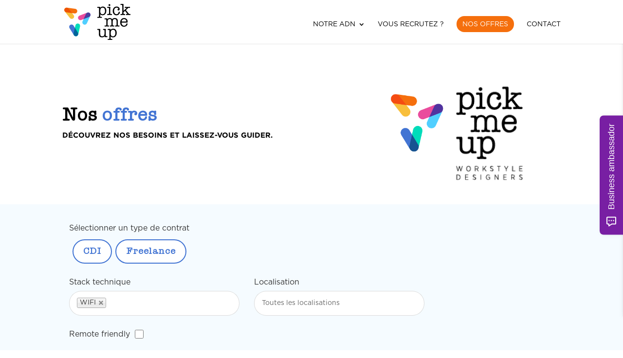

--- FILE ---
content_type: text/html; charset=utf-8
request_url: https://www.google.com/recaptcha/api2/anchor?ar=1&k=6Lca_1MiAAAAACKfoPP9TlQMZpZYh16awwxFTVd8&co=aHR0cHM6Ly9waWNrbWV1cC5mcjo0NDM.&hl=en&v=PoyoqOPhxBO7pBk68S4YbpHZ&size=invisible&anchor-ms=20000&execute-ms=30000&cb=bfgjg9chne7j
body_size: 48413
content:
<!DOCTYPE HTML><html dir="ltr" lang="en"><head><meta http-equiv="Content-Type" content="text/html; charset=UTF-8">
<meta http-equiv="X-UA-Compatible" content="IE=edge">
<title>reCAPTCHA</title>
<style type="text/css">
/* cyrillic-ext */
@font-face {
  font-family: 'Roboto';
  font-style: normal;
  font-weight: 400;
  font-stretch: 100%;
  src: url(//fonts.gstatic.com/s/roboto/v48/KFO7CnqEu92Fr1ME7kSn66aGLdTylUAMa3GUBHMdazTgWw.woff2) format('woff2');
  unicode-range: U+0460-052F, U+1C80-1C8A, U+20B4, U+2DE0-2DFF, U+A640-A69F, U+FE2E-FE2F;
}
/* cyrillic */
@font-face {
  font-family: 'Roboto';
  font-style: normal;
  font-weight: 400;
  font-stretch: 100%;
  src: url(//fonts.gstatic.com/s/roboto/v48/KFO7CnqEu92Fr1ME7kSn66aGLdTylUAMa3iUBHMdazTgWw.woff2) format('woff2');
  unicode-range: U+0301, U+0400-045F, U+0490-0491, U+04B0-04B1, U+2116;
}
/* greek-ext */
@font-face {
  font-family: 'Roboto';
  font-style: normal;
  font-weight: 400;
  font-stretch: 100%;
  src: url(//fonts.gstatic.com/s/roboto/v48/KFO7CnqEu92Fr1ME7kSn66aGLdTylUAMa3CUBHMdazTgWw.woff2) format('woff2');
  unicode-range: U+1F00-1FFF;
}
/* greek */
@font-face {
  font-family: 'Roboto';
  font-style: normal;
  font-weight: 400;
  font-stretch: 100%;
  src: url(//fonts.gstatic.com/s/roboto/v48/KFO7CnqEu92Fr1ME7kSn66aGLdTylUAMa3-UBHMdazTgWw.woff2) format('woff2');
  unicode-range: U+0370-0377, U+037A-037F, U+0384-038A, U+038C, U+038E-03A1, U+03A3-03FF;
}
/* math */
@font-face {
  font-family: 'Roboto';
  font-style: normal;
  font-weight: 400;
  font-stretch: 100%;
  src: url(//fonts.gstatic.com/s/roboto/v48/KFO7CnqEu92Fr1ME7kSn66aGLdTylUAMawCUBHMdazTgWw.woff2) format('woff2');
  unicode-range: U+0302-0303, U+0305, U+0307-0308, U+0310, U+0312, U+0315, U+031A, U+0326-0327, U+032C, U+032F-0330, U+0332-0333, U+0338, U+033A, U+0346, U+034D, U+0391-03A1, U+03A3-03A9, U+03B1-03C9, U+03D1, U+03D5-03D6, U+03F0-03F1, U+03F4-03F5, U+2016-2017, U+2034-2038, U+203C, U+2040, U+2043, U+2047, U+2050, U+2057, U+205F, U+2070-2071, U+2074-208E, U+2090-209C, U+20D0-20DC, U+20E1, U+20E5-20EF, U+2100-2112, U+2114-2115, U+2117-2121, U+2123-214F, U+2190, U+2192, U+2194-21AE, U+21B0-21E5, U+21F1-21F2, U+21F4-2211, U+2213-2214, U+2216-22FF, U+2308-230B, U+2310, U+2319, U+231C-2321, U+2336-237A, U+237C, U+2395, U+239B-23B7, U+23D0, U+23DC-23E1, U+2474-2475, U+25AF, U+25B3, U+25B7, U+25BD, U+25C1, U+25CA, U+25CC, U+25FB, U+266D-266F, U+27C0-27FF, U+2900-2AFF, U+2B0E-2B11, U+2B30-2B4C, U+2BFE, U+3030, U+FF5B, U+FF5D, U+1D400-1D7FF, U+1EE00-1EEFF;
}
/* symbols */
@font-face {
  font-family: 'Roboto';
  font-style: normal;
  font-weight: 400;
  font-stretch: 100%;
  src: url(//fonts.gstatic.com/s/roboto/v48/KFO7CnqEu92Fr1ME7kSn66aGLdTylUAMaxKUBHMdazTgWw.woff2) format('woff2');
  unicode-range: U+0001-000C, U+000E-001F, U+007F-009F, U+20DD-20E0, U+20E2-20E4, U+2150-218F, U+2190, U+2192, U+2194-2199, U+21AF, U+21E6-21F0, U+21F3, U+2218-2219, U+2299, U+22C4-22C6, U+2300-243F, U+2440-244A, U+2460-24FF, U+25A0-27BF, U+2800-28FF, U+2921-2922, U+2981, U+29BF, U+29EB, U+2B00-2BFF, U+4DC0-4DFF, U+FFF9-FFFB, U+10140-1018E, U+10190-1019C, U+101A0, U+101D0-101FD, U+102E0-102FB, U+10E60-10E7E, U+1D2C0-1D2D3, U+1D2E0-1D37F, U+1F000-1F0FF, U+1F100-1F1AD, U+1F1E6-1F1FF, U+1F30D-1F30F, U+1F315, U+1F31C, U+1F31E, U+1F320-1F32C, U+1F336, U+1F378, U+1F37D, U+1F382, U+1F393-1F39F, U+1F3A7-1F3A8, U+1F3AC-1F3AF, U+1F3C2, U+1F3C4-1F3C6, U+1F3CA-1F3CE, U+1F3D4-1F3E0, U+1F3ED, U+1F3F1-1F3F3, U+1F3F5-1F3F7, U+1F408, U+1F415, U+1F41F, U+1F426, U+1F43F, U+1F441-1F442, U+1F444, U+1F446-1F449, U+1F44C-1F44E, U+1F453, U+1F46A, U+1F47D, U+1F4A3, U+1F4B0, U+1F4B3, U+1F4B9, U+1F4BB, U+1F4BF, U+1F4C8-1F4CB, U+1F4D6, U+1F4DA, U+1F4DF, U+1F4E3-1F4E6, U+1F4EA-1F4ED, U+1F4F7, U+1F4F9-1F4FB, U+1F4FD-1F4FE, U+1F503, U+1F507-1F50B, U+1F50D, U+1F512-1F513, U+1F53E-1F54A, U+1F54F-1F5FA, U+1F610, U+1F650-1F67F, U+1F687, U+1F68D, U+1F691, U+1F694, U+1F698, U+1F6AD, U+1F6B2, U+1F6B9-1F6BA, U+1F6BC, U+1F6C6-1F6CF, U+1F6D3-1F6D7, U+1F6E0-1F6EA, U+1F6F0-1F6F3, U+1F6F7-1F6FC, U+1F700-1F7FF, U+1F800-1F80B, U+1F810-1F847, U+1F850-1F859, U+1F860-1F887, U+1F890-1F8AD, U+1F8B0-1F8BB, U+1F8C0-1F8C1, U+1F900-1F90B, U+1F93B, U+1F946, U+1F984, U+1F996, U+1F9E9, U+1FA00-1FA6F, U+1FA70-1FA7C, U+1FA80-1FA89, U+1FA8F-1FAC6, U+1FACE-1FADC, U+1FADF-1FAE9, U+1FAF0-1FAF8, U+1FB00-1FBFF;
}
/* vietnamese */
@font-face {
  font-family: 'Roboto';
  font-style: normal;
  font-weight: 400;
  font-stretch: 100%;
  src: url(//fonts.gstatic.com/s/roboto/v48/KFO7CnqEu92Fr1ME7kSn66aGLdTylUAMa3OUBHMdazTgWw.woff2) format('woff2');
  unicode-range: U+0102-0103, U+0110-0111, U+0128-0129, U+0168-0169, U+01A0-01A1, U+01AF-01B0, U+0300-0301, U+0303-0304, U+0308-0309, U+0323, U+0329, U+1EA0-1EF9, U+20AB;
}
/* latin-ext */
@font-face {
  font-family: 'Roboto';
  font-style: normal;
  font-weight: 400;
  font-stretch: 100%;
  src: url(//fonts.gstatic.com/s/roboto/v48/KFO7CnqEu92Fr1ME7kSn66aGLdTylUAMa3KUBHMdazTgWw.woff2) format('woff2');
  unicode-range: U+0100-02BA, U+02BD-02C5, U+02C7-02CC, U+02CE-02D7, U+02DD-02FF, U+0304, U+0308, U+0329, U+1D00-1DBF, U+1E00-1E9F, U+1EF2-1EFF, U+2020, U+20A0-20AB, U+20AD-20C0, U+2113, U+2C60-2C7F, U+A720-A7FF;
}
/* latin */
@font-face {
  font-family: 'Roboto';
  font-style: normal;
  font-weight: 400;
  font-stretch: 100%;
  src: url(//fonts.gstatic.com/s/roboto/v48/KFO7CnqEu92Fr1ME7kSn66aGLdTylUAMa3yUBHMdazQ.woff2) format('woff2');
  unicode-range: U+0000-00FF, U+0131, U+0152-0153, U+02BB-02BC, U+02C6, U+02DA, U+02DC, U+0304, U+0308, U+0329, U+2000-206F, U+20AC, U+2122, U+2191, U+2193, U+2212, U+2215, U+FEFF, U+FFFD;
}
/* cyrillic-ext */
@font-face {
  font-family: 'Roboto';
  font-style: normal;
  font-weight: 500;
  font-stretch: 100%;
  src: url(//fonts.gstatic.com/s/roboto/v48/KFO7CnqEu92Fr1ME7kSn66aGLdTylUAMa3GUBHMdazTgWw.woff2) format('woff2');
  unicode-range: U+0460-052F, U+1C80-1C8A, U+20B4, U+2DE0-2DFF, U+A640-A69F, U+FE2E-FE2F;
}
/* cyrillic */
@font-face {
  font-family: 'Roboto';
  font-style: normal;
  font-weight: 500;
  font-stretch: 100%;
  src: url(//fonts.gstatic.com/s/roboto/v48/KFO7CnqEu92Fr1ME7kSn66aGLdTylUAMa3iUBHMdazTgWw.woff2) format('woff2');
  unicode-range: U+0301, U+0400-045F, U+0490-0491, U+04B0-04B1, U+2116;
}
/* greek-ext */
@font-face {
  font-family: 'Roboto';
  font-style: normal;
  font-weight: 500;
  font-stretch: 100%;
  src: url(//fonts.gstatic.com/s/roboto/v48/KFO7CnqEu92Fr1ME7kSn66aGLdTylUAMa3CUBHMdazTgWw.woff2) format('woff2');
  unicode-range: U+1F00-1FFF;
}
/* greek */
@font-face {
  font-family: 'Roboto';
  font-style: normal;
  font-weight: 500;
  font-stretch: 100%;
  src: url(//fonts.gstatic.com/s/roboto/v48/KFO7CnqEu92Fr1ME7kSn66aGLdTylUAMa3-UBHMdazTgWw.woff2) format('woff2');
  unicode-range: U+0370-0377, U+037A-037F, U+0384-038A, U+038C, U+038E-03A1, U+03A3-03FF;
}
/* math */
@font-face {
  font-family: 'Roboto';
  font-style: normal;
  font-weight: 500;
  font-stretch: 100%;
  src: url(//fonts.gstatic.com/s/roboto/v48/KFO7CnqEu92Fr1ME7kSn66aGLdTylUAMawCUBHMdazTgWw.woff2) format('woff2');
  unicode-range: U+0302-0303, U+0305, U+0307-0308, U+0310, U+0312, U+0315, U+031A, U+0326-0327, U+032C, U+032F-0330, U+0332-0333, U+0338, U+033A, U+0346, U+034D, U+0391-03A1, U+03A3-03A9, U+03B1-03C9, U+03D1, U+03D5-03D6, U+03F0-03F1, U+03F4-03F5, U+2016-2017, U+2034-2038, U+203C, U+2040, U+2043, U+2047, U+2050, U+2057, U+205F, U+2070-2071, U+2074-208E, U+2090-209C, U+20D0-20DC, U+20E1, U+20E5-20EF, U+2100-2112, U+2114-2115, U+2117-2121, U+2123-214F, U+2190, U+2192, U+2194-21AE, U+21B0-21E5, U+21F1-21F2, U+21F4-2211, U+2213-2214, U+2216-22FF, U+2308-230B, U+2310, U+2319, U+231C-2321, U+2336-237A, U+237C, U+2395, U+239B-23B7, U+23D0, U+23DC-23E1, U+2474-2475, U+25AF, U+25B3, U+25B7, U+25BD, U+25C1, U+25CA, U+25CC, U+25FB, U+266D-266F, U+27C0-27FF, U+2900-2AFF, U+2B0E-2B11, U+2B30-2B4C, U+2BFE, U+3030, U+FF5B, U+FF5D, U+1D400-1D7FF, U+1EE00-1EEFF;
}
/* symbols */
@font-face {
  font-family: 'Roboto';
  font-style: normal;
  font-weight: 500;
  font-stretch: 100%;
  src: url(//fonts.gstatic.com/s/roboto/v48/KFO7CnqEu92Fr1ME7kSn66aGLdTylUAMaxKUBHMdazTgWw.woff2) format('woff2');
  unicode-range: U+0001-000C, U+000E-001F, U+007F-009F, U+20DD-20E0, U+20E2-20E4, U+2150-218F, U+2190, U+2192, U+2194-2199, U+21AF, U+21E6-21F0, U+21F3, U+2218-2219, U+2299, U+22C4-22C6, U+2300-243F, U+2440-244A, U+2460-24FF, U+25A0-27BF, U+2800-28FF, U+2921-2922, U+2981, U+29BF, U+29EB, U+2B00-2BFF, U+4DC0-4DFF, U+FFF9-FFFB, U+10140-1018E, U+10190-1019C, U+101A0, U+101D0-101FD, U+102E0-102FB, U+10E60-10E7E, U+1D2C0-1D2D3, U+1D2E0-1D37F, U+1F000-1F0FF, U+1F100-1F1AD, U+1F1E6-1F1FF, U+1F30D-1F30F, U+1F315, U+1F31C, U+1F31E, U+1F320-1F32C, U+1F336, U+1F378, U+1F37D, U+1F382, U+1F393-1F39F, U+1F3A7-1F3A8, U+1F3AC-1F3AF, U+1F3C2, U+1F3C4-1F3C6, U+1F3CA-1F3CE, U+1F3D4-1F3E0, U+1F3ED, U+1F3F1-1F3F3, U+1F3F5-1F3F7, U+1F408, U+1F415, U+1F41F, U+1F426, U+1F43F, U+1F441-1F442, U+1F444, U+1F446-1F449, U+1F44C-1F44E, U+1F453, U+1F46A, U+1F47D, U+1F4A3, U+1F4B0, U+1F4B3, U+1F4B9, U+1F4BB, U+1F4BF, U+1F4C8-1F4CB, U+1F4D6, U+1F4DA, U+1F4DF, U+1F4E3-1F4E6, U+1F4EA-1F4ED, U+1F4F7, U+1F4F9-1F4FB, U+1F4FD-1F4FE, U+1F503, U+1F507-1F50B, U+1F50D, U+1F512-1F513, U+1F53E-1F54A, U+1F54F-1F5FA, U+1F610, U+1F650-1F67F, U+1F687, U+1F68D, U+1F691, U+1F694, U+1F698, U+1F6AD, U+1F6B2, U+1F6B9-1F6BA, U+1F6BC, U+1F6C6-1F6CF, U+1F6D3-1F6D7, U+1F6E0-1F6EA, U+1F6F0-1F6F3, U+1F6F7-1F6FC, U+1F700-1F7FF, U+1F800-1F80B, U+1F810-1F847, U+1F850-1F859, U+1F860-1F887, U+1F890-1F8AD, U+1F8B0-1F8BB, U+1F8C0-1F8C1, U+1F900-1F90B, U+1F93B, U+1F946, U+1F984, U+1F996, U+1F9E9, U+1FA00-1FA6F, U+1FA70-1FA7C, U+1FA80-1FA89, U+1FA8F-1FAC6, U+1FACE-1FADC, U+1FADF-1FAE9, U+1FAF0-1FAF8, U+1FB00-1FBFF;
}
/* vietnamese */
@font-face {
  font-family: 'Roboto';
  font-style: normal;
  font-weight: 500;
  font-stretch: 100%;
  src: url(//fonts.gstatic.com/s/roboto/v48/KFO7CnqEu92Fr1ME7kSn66aGLdTylUAMa3OUBHMdazTgWw.woff2) format('woff2');
  unicode-range: U+0102-0103, U+0110-0111, U+0128-0129, U+0168-0169, U+01A0-01A1, U+01AF-01B0, U+0300-0301, U+0303-0304, U+0308-0309, U+0323, U+0329, U+1EA0-1EF9, U+20AB;
}
/* latin-ext */
@font-face {
  font-family: 'Roboto';
  font-style: normal;
  font-weight: 500;
  font-stretch: 100%;
  src: url(//fonts.gstatic.com/s/roboto/v48/KFO7CnqEu92Fr1ME7kSn66aGLdTylUAMa3KUBHMdazTgWw.woff2) format('woff2');
  unicode-range: U+0100-02BA, U+02BD-02C5, U+02C7-02CC, U+02CE-02D7, U+02DD-02FF, U+0304, U+0308, U+0329, U+1D00-1DBF, U+1E00-1E9F, U+1EF2-1EFF, U+2020, U+20A0-20AB, U+20AD-20C0, U+2113, U+2C60-2C7F, U+A720-A7FF;
}
/* latin */
@font-face {
  font-family: 'Roboto';
  font-style: normal;
  font-weight: 500;
  font-stretch: 100%;
  src: url(//fonts.gstatic.com/s/roboto/v48/KFO7CnqEu92Fr1ME7kSn66aGLdTylUAMa3yUBHMdazQ.woff2) format('woff2');
  unicode-range: U+0000-00FF, U+0131, U+0152-0153, U+02BB-02BC, U+02C6, U+02DA, U+02DC, U+0304, U+0308, U+0329, U+2000-206F, U+20AC, U+2122, U+2191, U+2193, U+2212, U+2215, U+FEFF, U+FFFD;
}
/* cyrillic-ext */
@font-face {
  font-family: 'Roboto';
  font-style: normal;
  font-weight: 900;
  font-stretch: 100%;
  src: url(//fonts.gstatic.com/s/roboto/v48/KFO7CnqEu92Fr1ME7kSn66aGLdTylUAMa3GUBHMdazTgWw.woff2) format('woff2');
  unicode-range: U+0460-052F, U+1C80-1C8A, U+20B4, U+2DE0-2DFF, U+A640-A69F, U+FE2E-FE2F;
}
/* cyrillic */
@font-face {
  font-family: 'Roboto';
  font-style: normal;
  font-weight: 900;
  font-stretch: 100%;
  src: url(//fonts.gstatic.com/s/roboto/v48/KFO7CnqEu92Fr1ME7kSn66aGLdTylUAMa3iUBHMdazTgWw.woff2) format('woff2');
  unicode-range: U+0301, U+0400-045F, U+0490-0491, U+04B0-04B1, U+2116;
}
/* greek-ext */
@font-face {
  font-family: 'Roboto';
  font-style: normal;
  font-weight: 900;
  font-stretch: 100%;
  src: url(//fonts.gstatic.com/s/roboto/v48/KFO7CnqEu92Fr1ME7kSn66aGLdTylUAMa3CUBHMdazTgWw.woff2) format('woff2');
  unicode-range: U+1F00-1FFF;
}
/* greek */
@font-face {
  font-family: 'Roboto';
  font-style: normal;
  font-weight: 900;
  font-stretch: 100%;
  src: url(//fonts.gstatic.com/s/roboto/v48/KFO7CnqEu92Fr1ME7kSn66aGLdTylUAMa3-UBHMdazTgWw.woff2) format('woff2');
  unicode-range: U+0370-0377, U+037A-037F, U+0384-038A, U+038C, U+038E-03A1, U+03A3-03FF;
}
/* math */
@font-face {
  font-family: 'Roboto';
  font-style: normal;
  font-weight: 900;
  font-stretch: 100%;
  src: url(//fonts.gstatic.com/s/roboto/v48/KFO7CnqEu92Fr1ME7kSn66aGLdTylUAMawCUBHMdazTgWw.woff2) format('woff2');
  unicode-range: U+0302-0303, U+0305, U+0307-0308, U+0310, U+0312, U+0315, U+031A, U+0326-0327, U+032C, U+032F-0330, U+0332-0333, U+0338, U+033A, U+0346, U+034D, U+0391-03A1, U+03A3-03A9, U+03B1-03C9, U+03D1, U+03D5-03D6, U+03F0-03F1, U+03F4-03F5, U+2016-2017, U+2034-2038, U+203C, U+2040, U+2043, U+2047, U+2050, U+2057, U+205F, U+2070-2071, U+2074-208E, U+2090-209C, U+20D0-20DC, U+20E1, U+20E5-20EF, U+2100-2112, U+2114-2115, U+2117-2121, U+2123-214F, U+2190, U+2192, U+2194-21AE, U+21B0-21E5, U+21F1-21F2, U+21F4-2211, U+2213-2214, U+2216-22FF, U+2308-230B, U+2310, U+2319, U+231C-2321, U+2336-237A, U+237C, U+2395, U+239B-23B7, U+23D0, U+23DC-23E1, U+2474-2475, U+25AF, U+25B3, U+25B7, U+25BD, U+25C1, U+25CA, U+25CC, U+25FB, U+266D-266F, U+27C0-27FF, U+2900-2AFF, U+2B0E-2B11, U+2B30-2B4C, U+2BFE, U+3030, U+FF5B, U+FF5D, U+1D400-1D7FF, U+1EE00-1EEFF;
}
/* symbols */
@font-face {
  font-family: 'Roboto';
  font-style: normal;
  font-weight: 900;
  font-stretch: 100%;
  src: url(//fonts.gstatic.com/s/roboto/v48/KFO7CnqEu92Fr1ME7kSn66aGLdTylUAMaxKUBHMdazTgWw.woff2) format('woff2');
  unicode-range: U+0001-000C, U+000E-001F, U+007F-009F, U+20DD-20E0, U+20E2-20E4, U+2150-218F, U+2190, U+2192, U+2194-2199, U+21AF, U+21E6-21F0, U+21F3, U+2218-2219, U+2299, U+22C4-22C6, U+2300-243F, U+2440-244A, U+2460-24FF, U+25A0-27BF, U+2800-28FF, U+2921-2922, U+2981, U+29BF, U+29EB, U+2B00-2BFF, U+4DC0-4DFF, U+FFF9-FFFB, U+10140-1018E, U+10190-1019C, U+101A0, U+101D0-101FD, U+102E0-102FB, U+10E60-10E7E, U+1D2C0-1D2D3, U+1D2E0-1D37F, U+1F000-1F0FF, U+1F100-1F1AD, U+1F1E6-1F1FF, U+1F30D-1F30F, U+1F315, U+1F31C, U+1F31E, U+1F320-1F32C, U+1F336, U+1F378, U+1F37D, U+1F382, U+1F393-1F39F, U+1F3A7-1F3A8, U+1F3AC-1F3AF, U+1F3C2, U+1F3C4-1F3C6, U+1F3CA-1F3CE, U+1F3D4-1F3E0, U+1F3ED, U+1F3F1-1F3F3, U+1F3F5-1F3F7, U+1F408, U+1F415, U+1F41F, U+1F426, U+1F43F, U+1F441-1F442, U+1F444, U+1F446-1F449, U+1F44C-1F44E, U+1F453, U+1F46A, U+1F47D, U+1F4A3, U+1F4B0, U+1F4B3, U+1F4B9, U+1F4BB, U+1F4BF, U+1F4C8-1F4CB, U+1F4D6, U+1F4DA, U+1F4DF, U+1F4E3-1F4E6, U+1F4EA-1F4ED, U+1F4F7, U+1F4F9-1F4FB, U+1F4FD-1F4FE, U+1F503, U+1F507-1F50B, U+1F50D, U+1F512-1F513, U+1F53E-1F54A, U+1F54F-1F5FA, U+1F610, U+1F650-1F67F, U+1F687, U+1F68D, U+1F691, U+1F694, U+1F698, U+1F6AD, U+1F6B2, U+1F6B9-1F6BA, U+1F6BC, U+1F6C6-1F6CF, U+1F6D3-1F6D7, U+1F6E0-1F6EA, U+1F6F0-1F6F3, U+1F6F7-1F6FC, U+1F700-1F7FF, U+1F800-1F80B, U+1F810-1F847, U+1F850-1F859, U+1F860-1F887, U+1F890-1F8AD, U+1F8B0-1F8BB, U+1F8C0-1F8C1, U+1F900-1F90B, U+1F93B, U+1F946, U+1F984, U+1F996, U+1F9E9, U+1FA00-1FA6F, U+1FA70-1FA7C, U+1FA80-1FA89, U+1FA8F-1FAC6, U+1FACE-1FADC, U+1FADF-1FAE9, U+1FAF0-1FAF8, U+1FB00-1FBFF;
}
/* vietnamese */
@font-face {
  font-family: 'Roboto';
  font-style: normal;
  font-weight: 900;
  font-stretch: 100%;
  src: url(//fonts.gstatic.com/s/roboto/v48/KFO7CnqEu92Fr1ME7kSn66aGLdTylUAMa3OUBHMdazTgWw.woff2) format('woff2');
  unicode-range: U+0102-0103, U+0110-0111, U+0128-0129, U+0168-0169, U+01A0-01A1, U+01AF-01B0, U+0300-0301, U+0303-0304, U+0308-0309, U+0323, U+0329, U+1EA0-1EF9, U+20AB;
}
/* latin-ext */
@font-face {
  font-family: 'Roboto';
  font-style: normal;
  font-weight: 900;
  font-stretch: 100%;
  src: url(//fonts.gstatic.com/s/roboto/v48/KFO7CnqEu92Fr1ME7kSn66aGLdTylUAMa3KUBHMdazTgWw.woff2) format('woff2');
  unicode-range: U+0100-02BA, U+02BD-02C5, U+02C7-02CC, U+02CE-02D7, U+02DD-02FF, U+0304, U+0308, U+0329, U+1D00-1DBF, U+1E00-1E9F, U+1EF2-1EFF, U+2020, U+20A0-20AB, U+20AD-20C0, U+2113, U+2C60-2C7F, U+A720-A7FF;
}
/* latin */
@font-face {
  font-family: 'Roboto';
  font-style: normal;
  font-weight: 900;
  font-stretch: 100%;
  src: url(//fonts.gstatic.com/s/roboto/v48/KFO7CnqEu92Fr1ME7kSn66aGLdTylUAMa3yUBHMdazQ.woff2) format('woff2');
  unicode-range: U+0000-00FF, U+0131, U+0152-0153, U+02BB-02BC, U+02C6, U+02DA, U+02DC, U+0304, U+0308, U+0329, U+2000-206F, U+20AC, U+2122, U+2191, U+2193, U+2212, U+2215, U+FEFF, U+FFFD;
}

</style>
<link rel="stylesheet" type="text/css" href="https://www.gstatic.com/recaptcha/releases/PoyoqOPhxBO7pBk68S4YbpHZ/styles__ltr.css">
<script nonce="-wCic9MXtNvvMOI-iAOv7Q" type="text/javascript">window['__recaptcha_api'] = 'https://www.google.com/recaptcha/api2/';</script>
<script type="text/javascript" src="https://www.gstatic.com/recaptcha/releases/PoyoqOPhxBO7pBk68S4YbpHZ/recaptcha__en.js" nonce="-wCic9MXtNvvMOI-iAOv7Q">
      
    </script></head>
<body><div id="rc-anchor-alert" class="rc-anchor-alert"></div>
<input type="hidden" id="recaptcha-token" value="[base64]">
<script type="text/javascript" nonce="-wCic9MXtNvvMOI-iAOv7Q">
      recaptcha.anchor.Main.init("[\x22ainput\x22,[\x22bgdata\x22,\x22\x22,\[base64]/[base64]/[base64]/[base64]/[base64]/[base64]/KGcoTywyNTMsTy5PKSxVRyhPLEMpKTpnKE8sMjUzLEMpLE8pKSxsKSksTykpfSxieT1mdW5jdGlvbihDLE8sdSxsKXtmb3IobD0odT1SKEMpLDApO08+MDtPLS0pbD1sPDw4fFooQyk7ZyhDLHUsbCl9LFVHPWZ1bmN0aW9uKEMsTyl7Qy5pLmxlbmd0aD4xMDQ/[base64]/[base64]/[base64]/[base64]/[base64]/[base64]/[base64]\\u003d\x22,\[base64]\\u003d\\u003d\x22,\[base64]/CvcKve1wow5HCisK4wrZHNcO3wqJmSDTCrGEWw4nCkMOzw77DvFkMWQ/CgFRrwqkDFcOowoHCgxLDgMOMw6EmwpAMw69Lw4IewrvDg8Otw6XCrsOlPcK+w4dtw4nCpi4mccOjDsKqw5bDtMKtwqPDpsKVaMK6w5rCvyd/wod/wptbQg/DvW/DoAVsWyMWw5tkOcOnPcKmw6dWAsK/IcOLaj05w67CocK2w5nDkEPDkQHDin5Vw65OwpZCwrDCkSRdwrfChh8VLcKFwrNhwq/CtcKTw40YwpIsAMKGQETDiW5JMcKMPCMqwojCi8O/[base64]/[base64]/wpF1W0YOw4hWw4XCuDrChA0hXTQtDmzCvMKrb8KlwqlENcOXW8K5TSxES8OAMBU0wox8w5U6ScKpW8ODwonDvFDClTYpJcKQwrLDjDcsVMKWJ8OeT1Nhw5nDisOdOW/Dn8KZw6MSZDnDvcKiw7VzW8KJbQjDuk9qwr0jwrbDksO0dsOdwo7DucKAwpHCsk5Aw7jCisOpGRPDv8Ohw7JQDMKtMBsQHsKiXMKmw6DCq0EhFMOjQsOTwprCuTXCjsO2TMKTHD/[base64]/DuhQ1MFbCscOJwolWEE0ww5pUw60/CMOPw6zCplIkw4ouYSfDnMKYw553wobDpMKXS8KKRCtZKQNhQMO8wrnCpcKZbSdKw48xw4vDrMOHw7E2w4bDnXgCw77CuSPCmnrCt8Khw7lQwr7ClMOZwpwHw5/[base64]/Y8OcCHjCk3FGG8KwTCHDhsOVUHLCm8Kfw7XChMKNFcOawr/[base64]/CggUJAMOLK8KMSsO2w4JGBRvDg8O+w5HDicOdwrHCkMKkw4AHP8KCwoPDs8OlUDPCl8KzI8Ofw5RzwrHCrMKswoFdCcOdaMKLwpYMwr7CisK2RFPDmMKFw5TDiFklwo8mb8K6wp5vdUjDrMK/MH1tw6/CtFlmwpnDmFjCuwbDoCTCnB9WwrDDo8KvwrHCusOwwrQGe8OCXsORUcKjHWfCvsKZAgBfwqbDsEhEwq4yDykmPmQ3w5DCo8OswoPDl8OrwoVFw504QzEdwpdOTT/[base64]/RzVgBw/CvMKHwpMtwoIXCcKCVcOUwobCmsKmPXVnw6M2QcOiFMOtw6rCmktuCsKZwr5GMQAuKsOXw7nCg2/Ck8KVw4jDgsKIw5vChcKJBsKdRhMAT0rDq8K+w6QKM8OxwrTCinrDhcOXw4TCi8Ksw43DuMKmw6/CmsKlwpMNwohtwq7CosKOX3jDvMK2ADRkw7ESAiUXw7vDqWrCuHLDpcOtw489ZHnDryxtw7LCk1LDo8KNbsKDYcO0Iz7CnsKNQnnDnksyScKqDMOww7MlwppCMDZKw49kw6krTsOmCcKCwpNTPMOIw6/CmsKJCA9mw4BlwrPDnyh1w7rDjMK2NRPDm8KZw4wcHMOzHsKbwqzDjcOOLMOjZwFvwrAYI8OPfsKTwpDDuSJ/w4JPNTpbwofCssKeaMObw4ACw5bDi8OMwpjCmQlmK8KibMOUJ0/Dhm3DrcOIworDj8OmwoPCicOEXkNBwrp/aTVuQsO+cSfCm8OLbMKvQsK2w4jCq3XCmyczwoRJw5dDwqTDh1pCFsOIwprDoH19w5ZnMMK1w6vCpMOfw455S8K/JyI+w7jDgsKRRMO8dMKEPcOxwqETw7jCiHMiw5QvPSsxw5LCqMOBwofCmTdjf8Obw6TDn8KWSMO0NcOEdzsVw75mwpzCpMK2w4/CuMOYDMO0wrtrwrsAY8ORwpTCjxNjPcOfAMOEwrhMKC/DrH3DpFXDjWnCqsKZwq9nwq3Dg8OPw71ZMCjCugLDkSh0w4glLGvCtnTCv8Knw4JQBlx/w4nCqcO0w4HDqsOQTS8sw7xWwrFTKmJdecK2CyvDu8OHwqzCicKKwprCkcODwpLCgGjCo8KzCT3Cgw8WB2odwqDDjcKEOMKtLsKUB2zDgMKNwowPZ8KEAmYodcOpTcKoRi3Ch2zCn8O+woTDn8O/fcKKwoPDlcKow7PChFQ7wqFew7A+ZS0vdCBXwpnDp1XCtkfCrgDDiBrDtkjDkinDisORw4YYHknCnWdGCMOgwoIawo3Dr8Ovwr8+w7wOecODIMKEwotJHcKHwpvCucKtw7RYw5Nxw7sewrdJFsOTwrFJNS3CsQQ7w6jDm1/[base64]/DscKnw6t6CsK3HsKzOsKKazbDi8KGeApSUgYHw444w6nDu8OmwqIyw5rCjD4Aw7LCo8KPwrLDocKBwrbDgsKvF8K6OMKOUEkGWsO+JcK6A8O/w4grw6omfCIlbcOGw40zbMOLw4HDv8OXwqQiNDPCpcOpE8Ojwr7Dnn3DhxBMwqFnwphEwoVmdcOWaMKUw48SRU/DqSbCpVHCl8OKDiQkaywGwrHDgX9gIsKPwqEHwqBdwrHCjWTCqcO/PsKnccKFOcOtwrYtwpo0TWQBEUd1woZLw6Ufw6cyZR7DlsKbXMOmw5BHwr3Cl8K9wrDCt1JOwprCr8KWCsKAwoHCq8KcC1XCsXPDksO/[base64]/CvMK4wp4zw6XCiAdKVHzDq8OgWMK8wr1gaUfCs8KWPxU/w5gICTBDFG1hwpPCjMK/wrh5wqDDhsOaA8O6X8KQdyLDucKJDsO7A8Ofw452dQ/Ci8OHFcKTDMK4wqwLHA97wrnDmE0sPcO+woXDusKowrB5w4vCjhRhWw5GIsK8KcKHw6QTwop2X8KwcHlzwobCtU/DkiDClMK6w5jDisKGwpAtwodmTMO7wpnCj8O+RjrChXIQw7TDnVFlw5MJfMOMc8KtLjctwrp8csO5w6/[base64]/w4rCl8Otwqt/TcOyPRzClwfDvkzCjGDCg3dcwqkiYmtEfMKjwqPDj1vDlzBNw6fDsEPDpMOCZsKewop3wrLCusKEwpJOw7nCksKGw7ZOw6VVwonDlcOHw7DCkyHDkjDCrsOQSBHCsMKtC8OCwq/[base64]/aiLDjcKgJ8ONQMOiNVBqw4bClWbDngkEw53CssO8wr1zMMK4BwBpB8KUw7kIwqXCvsO9BMKLYzonwqTCsUnDqlY6AGDDl8Ogwr5xw4dewp/[base64]/ClXFgeSjDgMOyfcOPw6/Ci8Kuw6nCoMKAw6rCi0p3woxWKcKbYcO2w77CtkA1wq85TMKAJcOqw5/Dm8OywqFxOsKvwq0jJcKIXCJ2w6nCp8ODwqHDlTI5ZRFIQ8KtwqbDtj0Bw45GasK1woduTsOyw5XCoFoVwpwBwrYkwqJ9wrrCgnrCpcKyLhrCjWrDlcODT2/Dv8K2SgDDucO1aU9Vw4jCmFfDrsOYZ8KcXDLCl8KJw6DCr8OFwoLDpVIYc39vTMKDEkt1wqRlcMOkwqR4NVRFw4XCuzVRIjJdw7TDnMK1OsOlw6tuw7Ndw4MZwpbDgHFrDTRSKBctBWXCicOpSzBXJw/[base64]/TsOUWFbDgcKBwoPDmXo9QcOPa8Ozwos5wqnCjsO6OiY1wrnCosKzwoosb3nCqsKvw5VFw67CgcOKP8OdXD9IworCkMO+w4AnwpDCsG/Duy9URsOsw7NiOUR1Q8KWZMOLwpfCiMOdw47Do8K/w4w3wprCp8OWGMODAMOpRzDChMOPwqtmwqsvwoFASwfCvmrCsn94YsOgSErCn8KoFMKZRVTCpcOwGsOtQFjCvcO6QQDCrxrDnsOxTcKrOhzCh8KrWmpNQFljAcO7YHtJw6xORMO+wr5zw5LCkiAuwp7CjsKow7DDlsKeLcKsXQgaBDQFdnDDpsOAN2cHFMO/WFfCqMOWw57DlHZXw4/CrMOtYAEzwrwSGcKMY8KWRBPDhMKRw6RsSWLDl8OabsKcw5sGwrnDojvCg0HDvh1Zw543woLDnMKvwrcuPmnDjcO0wojDojFMw6TDpsKyJsKHw5bDh0jDjMOlwojCkMK7wqHDrsO7wrTDjWTDlcO/[base64]/DuMKFw5XDmsOZw4w+LVnCjGzCoxlJUcKCw77DqHPClWjDoTljKsOvwqlwECgOAsKLwpgSw67CvcOww4RWwpLDkSAkwoLDsgrCm8KBwrJSb2PCiCPDuVLCuxbDncOUwrV9wpnCjHRcHsKaNVjDvhlYQBzDqAfCpsOyw4HCg8KSwofCpgXDg24CVcK7wpXCr8O2P8K/w6Ffw5HDh8K1wqUKwow6w7YPCMK7w6xYUcKHwq4Ww753a8K2w58zw4zDjnduwoPDocKieHTCtAlRNAPCh8OlYsOJw6fCtcOtwqcqLC3DkcO9w4PDisKCeMKxIUbClnxKw6R3w5XCh8KIwp3Cm8KGRsKZw6N/wqQvwq3CocOFVR5vXVVtwolow5k1wq/CusKJw5jDoADCpEDDk8KZTSPCmcKKAcOlYcKHTMKadTjCrMKEwrBnwrnCpm5xKibCmsKNw7wUU8KBaFXCpjTDklRtwrF7Ti5iw7AeO8OKFlXCsAjDicOEw71vwr0Ww5zCp1DDl8Kmw6M9wp5Swq5UwpYJRjnCgMO/wqoTKcKHd8O8wr9RYBNVB0IwOMKKw7skw6/[base64]/[base64]/CncOvMhcqDcKUSz4ywpVCwr/DosO4ZsKYacKVIBALw7fCmncGO8KTw5vCmcKkKsK8w7jDssO9e1g7IMOlPMOdwojCvXbDqsKsXHXCrsOGdyTCgsOrbys/wrhAwrlkwrbCrFHDqcOSw7oeW8O1PMO9N8KTQsO+BsO4XMKnBcKcwogdwo9iwpUQw4RwRMKQWWXDqMKAdgoaRhMAJcONJ8KGR8Kyw5VoQmrCpljCrELDhcOMw4J9TTTDjsK/wrLCoMOhw4jCkcO5w55ubcKGPhQowqbClMOxGxDCsEQ1WsKmP3DCosKQwpM5KsKrwqV+w6fDp8OtMA4CwpvCp8O8MhkVw5TCm1zDuU3Dr8OcVcOUMzI2w4TDpT/Dng7DqS88w7ZTK8O7wrLDmg5lwqxkwowKRsO1woEnLiTDoTTDuMK4wpV6FMKdwpRmw69Fw7pBw4lfw6Itwp7CqsOKOH/[base64]/wq9yw5rDi8KPWwnDoQFSL2DDpTJ3w79zGwrDlhvCrcK+ZRTDpsKlwrUXMwoFBsOIB8K8w7/DtcK9wobClkoNSGPCksOcK8KYwq5zZnnCj8Kwwq7DpjkTZg/DhMOlXcKAw4DCjywdwpdKw5/DpsKyasOZw6nCvHTCkhI6w7bDujJMwrLDmsKtwqDCoMK1XMOTwp/ChFPCnnPCu3B2w63DuHXCvsOPOCMJcMOVw7bDowhlFiTDgMOfOsKawoTDowLDo8OVLMKHJCZGFsOADMOPchkEe8OXIcKcwr/Dm8KZwrHDnFdkw45ZwrzDisOtJ8OMZcOAS8KdEcK7ecOow5bDn0PDkXTDunA9BcKiw77DgMOLwqjDqcOjZcOLwpjCpFU3dWnCgz/CmEBsR8KBwoXDlXHCtCUCFsK2w7h6woNSAS/Col5qRsOBw5rDmMOCw6dlKMKvIcO6wq9JwoMlw7LDl8KMwrFeWmbCjMO7wp0CwqZBEMODYMOiw5rDgBB4XcOuWsOxw7nCncO7FzpAwonCnhvCo3XDiy5FG1AHPRbDmcO/GgoMwrvDsEPCnFXDqMK5wp7DtMKTczfCsVHCmyIxX3vCoX/[base64]/CgsOYwoAOwrHCjAvDmMK3HSLDiDpSwrLCl8KKw7VMw4F0Y8KseEJzYDVJAcKkR8KPwrdsCS7CvcO/ICzChcOhwpHDs8Kxw7MDbcKhJMOxPcOMbUtmw7QlDBLClcKSw4JTw7YbeVFOwqLDuTbDh8OEw55Fwq12S8OZTcKgwpZpw7UDwpjDk07Dv8KMACNjwpDDoDnDg3XChHXChEjCsDPCssO8wrd3dsOMdVxMK8KSc8OBGzh1HwPCgQ/Dg8OWw4bCnBdJw6MuaiVhw4sXwr50wpHCinvCjnZ9w4REbTXCm8OTw6nCh8Ogcnp6e8KZNiQhw5ZOZMK5YcOfRsK9wrxHw47DscK5w7VSwrxGQMKpwpXCn3/DjS9rw7/CqcO1ZMOtwoNpS3HCqB7Cr8K/BcO0AMKXNQXCsWgqCcKvw43CmsOywpxtwqnCocKmCMO9EFZPL8KOFBpra1jCvcKww5oMwpjCpgfDk8KSdsO3w6wYQMOow63ChsOBGwzCiVnDsMKMccOtw6fClCvCmjYwPMOGCcK/wrnDp2PDksKBw5nDvcK7wqsHX2bCtcOHBDF+Z8K4wqgIw7kkwo/ChFpEwpwKwrnCpQYdTHo6HVrDncO3e8KIUjohw4dyYcO3woAIdMKOwoFqw6XDgVJfY8ObKC9TOMKZM2HCh07DhMO5My3DoiIIwolNaB4Xw6TDii/Clg9MHR5bw6rDiT0bwrtCw58mw7BmHsKQw5vDg0LDr8OOwobDp8OGw55qHMOIwqwVw740wpg+fMOdfcOPw6LDnMOuw77DhGHDvcOHw53DqcK0wr9SY0gzwp7CqXHDocOcV0F+ZcOTTSxEw7rDncOxw5bDjyxZwp82w7xfwpnDvMKTDU82w4fDssOzXsO/w55APSbCjsOuDBwew4NlTMKbw6DDmCbCpmnDhsOfB1DDhsOHw4XDgsOgUFDCmcOhw7UmXB/CnMO6wqcNwoHCkk0gRSLCj3HCtcOrK1nCucKqDAJxAsO5BcK/CcO5wpQ+wqvCkRd3BsKBQMOXRcKpQsOXeQvDsRfCnUrDnMKXDcOVOcKHw4dgbsKUQ8O2wrV/wrMzHHI/Y8OdaxLCj8KnwpLDiMK7w4zCn8K6EsKsYsKRcMOiH8Oiwr1ZwrrCtizCt2tdYG7CosKmPV7DuAAvdEbDpEwrwoocCsKOTGDDszdDwpkYw7HCsRPDuMK8w69kw7p3w4UQeCnDkcKWwo1aUH9cwoHCjG/CjsOJFcOGUsOXwqfCiCxaGChpaATCi1nDnATDo0nDvlQwYBdiR8KGB2LCg2LCjnXCp8K+w7HDkcOSCcKNwoUQG8OmOMOEwp3Cn2DCuBxZYsKdwrsFMkpCQUggFcOpZHDDgsOhw5sFw5pvw75jBTTCgQvCksOgw7TCmV8UwovCukN6w4/[base64]/wrEmwo5eRsOWS8K4N2XDv8OZw4DDtRARRxwQw7tuXMKbw7TCisOoWlIkw6pCIMKFLXTDocKCw4deH8O5U2rDjcKPW8KnK1R+d8KjOxY0MCUIwozDq8O+N8O4wpFfVxXCpXrDhMKASwIFwoQ5AcOZdRrDscKQahpZwpXDrsKeIEVRO8Kzw4NgNxVcKsK0ZVzChW/DkhxQcGrDhyEJw6x9w7g5AFggC0zDgMOewpVRdMOEJB0ZDMO7UVptwppRwqHDsmJ9WkjDiF7DisKTZsO1wrLDqn0zV8OGwrMPa8K9WHvDglROY0oiAwLCpcO7w6fCpMKPw4/[base64]/[base64]/CvcKvwoc+Ghsxw4bCrMOKw5h1w6PCkcOmwqUiaMOwGWTDpAIsQEzDoWPDjMOiwqMUw6ZZKS9jw4PCtR0hew9ZbMOjw63DoynDpsOlKMOAARhcc0TChBvCncK3w73DmijCrcKoScKlwqZxwrjDssO4w7EDJcOHOcK5w5rCsQt2JTXDqQzCmUHDtMK/eMOJLwk7w7x6J3TCjcKMbMKtw7khwrlQwq0bwrzDnsK/wpDDun9LNn/DhsK0w6HDs8O3wofDiDF/[base64]/[base64]/f2HCqcOTXcKCRhk5ZUjDkcOkclhDw5zChCbCrMORPSnDq8KlNFBlwpBEwpkBwq0Bw7N6HcO3FWDCisKBBMKcdk5JwqrCiCzCgsOQwoxpw4olbcOTw5Nvw6UNwonDusOrw7IJM2ZLw5vDpsKRR8OEUyLCnh1KwoXDh8KAw7UCSCJIw5/DqsOeUhxQwo3Dg8KmQcOcwrjDi2NYcUvCocO5KsK0w6vDkCDCjcOnwpLCrMOTAn5QbsKQwrsrwoHClcKgwoXDuC/[base64]/P8KHKcKCw4Ngw5ITwpp+w7l3NAwdIxPCqiA1wp3Dv8O+dBjDlB/[base64]/[base64]/DoMOcRTDDl8KhwovDmyfDsMKpeUUcw5VhCMOHwowcw7/DpzrDmBEUYcO9wq5zJMOpQ3DCrRZnw7DCvsOxDcKBwqzClnbCosOtPB7CnjjDl8OTSsOcesONw7PDocKrA8O0wrTCi8KNw6jCgl/DgcOnCWl/U0bCgWpbwr9uwptiw5PColEULcK5U8OMEMO/wqkLRsOmwrbCgsO0ED7Dp8Osw7E+MsKJYFdDwpU7PMOdSTZHVEJ1w6ofWh9qbsOUDcOBEsOjwqvDl8Otw7w3w5BuKMOKwqlHFXM+wrXCi2xcKMKqfHgIw6HDosKIw684w47Dm8KGIcOfw6rDpwLDlMO0JMOSw6/DmULCsRTCksOFwqkbwonDhGTDtcKIUcOyQ2XDisOaMMKaecOww4c3w7Rqw6oNYWHCp3XChDLCjcKsDllIBybCrjc1wrw5Ri7CscK7Riw8MMO2w4Bcw7LCiW/DrMKew6dXw5PDksOvwrYmCsO/wqJtw6zCvcOaKVTCnxrDmMO3wr9IZA3Co8OBGwrDvMKcVsOeeQFwK8KowoTDuMOsB1/DrsKFwqcyYBjDn8ORB3bCkMKVZFvDp8OdwrUxwpTCkE3DlxkBw7U7MsOtwqxew7prJMO5cWopbHsYasOERE4ea8Oiw6EwUzPDskTCoi0vSDRYw4XCi8K/CcK9wq5nOsKHwrh1VzzCnxXCpTF/w6tew7fCvELCtcOsw63ChTLDuVrDrD4lAcKwesKkwpZ5V1XDgMOzKsKSwoDDjyEqwpTCl8KudxVSwqINb8Ksw6djw5jDliTDmU/CmGrDtQw5w6dkBxXCpUDCnsKpw59kVzzDj8KcSwUqwpPDsMKkw77DrjRhY8Odwqp7wqg7GsKVGsORasOqwpdXa8KdGMKWSsOSwrjCpsKpRD0sfBFJDDgjwqFLwr7DnMKOZsObVlXDhcKXe18DVcOGCMO8w5XCr8K8Rhl4w7/CnCTDqU7Du8OKwqjDtSNFw5M+Kx7DhkXDvcKxw7lhBA57PELDigTCgUHCiMOYSsO2wr/[base64]/DjAouY8K3wqwVacOOWR3ChQ3CtcKZw7ZVwonDhE/CvMKHZEUgw5fDpsOuPMOJHsOvw4XCi3vCt3R0fELCu8K1wofDk8KpWFbDpsO/wrPCi1ReS0XCuMOkAcK+PTDDh8OsKcOnD3XDksOrAsKLXC3DhMKAPMOCw74MwqxcwqTCi8KxGMK2w78bw4xYUnHCrMOtQMOTwrHCjMO0wqhPw6/[base64]/CjcOCwp3CuispS0RON23CisKPwq7Co8OfwrBUw7sbwp3CscOvw4B8NGvCs2PDo05RVlTDucKVBcKdG0ctw7/DglM7VCnDpMKIwp4aecOOag15JkdJwpI4wo/Cp8ODw4zDqxkpwpbCpMOXw6TCjTM2QjBtwqzCj018wq0jO8KnQsOUczxbw53DgsOqfhhJZyrCq8O8VBLClsOmci8sWQAww5d3CVrDjMKFXsORwoRlwqnDtcKnS3TCullIfwFqAsKcwr/DoVjCtMKSw7IDUhZMwq9VXcKhYsOaw5ZpSGM+VcKtwpI6JFV0HzXDnQLCpMOMBcOpwoUkw7pYFsOUw4MIdMO4wqQCChbDnMK+WsOuw5zDjsOFwo/[base64]/DjCI8RjzCsh7DkD9jw5cvY8K7BcKNIhjDg8OIwofChsKdwqnDicOLOsK0ZcKHwo1LwrvDvsK1wqMwwr/[base64]/Dl23Cj0xmwoUlw6vDsnYQwpohw6XDjVXCsxpjJGFEay5owqbCocO+AsKPchQha8OjwoHCvsOCw4/Cq8KAwodrfCvDgx0jw4EWa8OqwrPDpUrDrcKXw6IEw4/CsMKmVj3CtcO4w6/DnTouLHPCmsORwqdBGUVsXMOOw5DCvsOLC3MdwpTCrMKjw4jDrMKrw4AbAMOyesOSw6sUw5TDhD11UQJ/[base64]/CrDbDoEQxwpVmPsOZw483wonCrsKuwpTCpzxlesKfScKuBAzCmhHDnsKLwr15acOuw6gtacOmw4ZYwoxbPMKMJW7DkA/CnsKZPGo1wo4tBAjCoRJawqfCksORcMKTScO0cMOAw4zDisOVwr1IwoZCRTrCg1RGQDhUwqZFCMK4w542w7bCkAAYIsOVBhpBUsOxwo/DqCxow4NRM33DmS3ClSLCjnTDmsK/csK/wrIBOCc5w5I+wqt/w4E/FUzCosOwHQnDgQgbKMKZw5zDo2VQSnPDugPCgsKMwrEAwosGczt9ZsKVwqpKw7tJw4BwaFkcQMOzwqN5w6/DhsOzdcOUYFd2dcO0HCVpczzDpcKNPcOHMcO+RsK7w63ClcOVw6wTw78hw4zCk2tPekNGwoHDjsKDwrFUw7EPWX8kw7/[base64]/Cl2/DssKDSE/[base64]/DgnA4wp5Bw5RAw6LDtcOSfXHDlMKSw5vDrGjDlsOfwpHCk8KtTsKRwqTDmjYuacOvw55kRX4xwqzDrQPDlRFcBGDCgj3CrGh9bcOgKxlhwogFw5MOwo/ChSDDvDTCucO6PWhuYcOKczLDhC4+AEBowonDkcOtLBFdWcKhHcKPw5Eiw6TDnMOmw6EIFCoQO1xuSMOBVcKiBsOcJUPCjELDhFPDrFV+Xi1+wox/ByTDl0IVcMK2wqcQW8Oyw4pTwq5Tw5nCnMKbwqPDiiXCl1bCsSltw6F1w6bDhsOEw63DpyEmwo/DvGnClcK5w4YHw4TCgxbCnRZCXmwkH1TChcKRwrsOwrzDkFTCo8OxwpAQwpDDpMOXF8KxEcOVL2DCgQgqw4bCvcOdwrDCmMOFMsOnezg/wrcgHXrDiMKwwrdYw6bCm0TDknnDksOPPMODwoIKwpZMcHbChHnCnxd5eT3CmF/DsMOBKjTDuwVPwpfCnsKQw5/DlDU6w5B1FBLCpC96wo3DhsONCMKraw0oWk/[base64]/Cm2xqcsK7w6jCqsO7MMOvwq1Gw5zDr8KIWsOPZMO/w7HCj8O7I0wcwq4bK8K5RMOzw7fDhsKmTjluQcOQUsOow4EqwoTDrMKsIMKiKcKBDk/[base64]/CpxLDn3tYYEsdw7/CkBUHwqjCnsOnwqLDllEzwq8BNhjCjThhw6PDtsOrKBnCkMOrQQ/CqjDCicObw6DClcKvwqrDvMOmVk/ChsKuYi4GfcKRwpTDtmMKaVtQYcOQOsOnXFnCuSfCncOZQn7Cv8KlDMKlYsKQwp8/NsOzN8KeEwVVBMKJwqRhZHHDksOsecOFE8Onc2nDisOXw4HCpMOFEXfDjQNRw4gOwqnDv8Obw6Nzw79Yw4/[base64]/CosKEwqrCrMOvw7oCwo15wpDDqgAoRhgLecKRw4pFw5kYw7QlwoDCscOwIsKoHcKeeGxkflg+wogHLcKTDcKbS8Ojw7V2w61xw7fDrxkOAMKkw5/DicOnwpocwojCnEnDrsO3RsKnDHAdXkfChsOOw7XDs8K4woXCjGjDgUJOwo9DCcOjwqzDmjjDtcKhbMKxBQzDhcOyIWBowobCr8KcSWLDhAoiwrfCjE5mIShaBW07wrFzcm1kwqjCoiJ2WVvChXzCqsO2wod8w5TDi8K0PMOywrpPwpPCrwwzwq/[base64]/CjWzDpsO1wrrCqsKqZno9BcOJelMKwpHDvcO7WX4ww6oSw6/Cq8KFPwUsP8OLw6YZHsKhYxQ/w6XDo8O9wrJVQcObMsKXwo0Nw5M+PcO6w5Ucw5fCnsOnG1HDrMKCw4V8wqtQw4fCusKdHGtaEcOxBcKnK1nDjivDt8KewocqwoE8wpzCqw4OdnDCo8KEwofDu8Kiw4/DsicoGh0ow7MFw5TCvF1VBVLClVnDgMKBw7TClGjDg8OuGVrDj8KQGgTClMOJw6daRsKVw57CkFbDs8OdOcKWQsO7wrDDo2nDjsKhbsOSw5rDliRNw6xad8O8wr/DgUo9wr4owr3CmmbDtH8vw4DCs0HDpyw0E8KwHhvCgmVZJsOaGnkcW8KYKMKPFTnCgy7Ck8O9akNDw69/wrEDAcKvw6jCrMKwV37Ci8KJwrQDw7QIwodVXBjChcO5wqE/wpvDsTjCuxPCg8O1MMKqbn5AWzwOw6LCojUZw7vDnsKywobDgR5DCWPCncO1WMKtwrAZSzsMTMK5aMOeASc/XXjDpcKkVl5jwpd3wrwnPMKzw7zCqcORF8OIwpkKcsOvw7/CgULDrzhZF2pTAcKjw70yw4xXPw4Jw4fCtBTCo8KndsKcfDXCicOlw7Q+w61MY8OWJy/DkxjDqcKfwpZwZMO6XlMPw4/[base64]/DiMOQwq/Cu8Kxw6zDijAieh/CikzCnn0dCChawrQLfMKGC1t6w7fCoDHDhHTCi8KBKsKbwpAce8O+wqPCsELDpQI4w5bCjMKXQ1kOwrnCvUNsWcKqJXfDg8OaHMOAwpkiwoIKwoE8w5/[base64]/[base64]/wp09RcKCVMOkwocjVMKnw4NGRSQFwqXDl8KaZmDDmcOAwo3DocK3UwhGw6h4GDxzBSTDkS5uBmFxwoTDumI7XnFUTMO7wqPDiMKGwqLDhyR8D3zCkcKSIsOEOsOHw47CpBwYw6ZDe1zDhn05wr3Cgiw6wrrDjAbCncOaVcK6w7oWw4N3wrsBwoJjwrNaw7/Cihw0IMOvdsOLKAzCmmvCr30BUz8ewq9nw5VTw6xrw7tkw6bCjsKfFcKTw7vCqx58wrwswpnCvC0xwplmw63CtsORMxHCnRJhIMOZwqhFw6YUw6/CjFrDo8Klw5VnGHhVwrMBw6diwq8CCiMwwpPCrMKvAsOMw67ClyEVwrMVcjdmw6bCuMKcwqxuw5PDlVsrw53DjR5QEMOOHMOIw4bCg2lNwq3DqGgwAEDClwINw5lHw5HDqww/wq0zNlHCgsKjwobDpWvDjcOHwpE7TcKmZsKGaRcAwpPDpzDCoMKqUzBTex0sQgDCjRtibQI+w7MbSAAeUcK6wrB/wpDCvMKPw5rCkcKBXiQfw5TDgcOHKUNgw5/DkUVKR8KWDidBGgLCqsONw63CkcKCRsOvcx4Rw4N9DxzCgsOdB0fDt8ODNsKWXVbCi8KGCRsrOsObQDXCgcOSW8KPw7jCoyJQwo3Csm8NHsONJsOJUF8lwpLDlDNdw6oOGRgubE4CDcK/NkU4w64qw7fCrlAeaBfDrQHCjMKiYWcIw4ssw7dXGcOWBVNRw47Dk8KYw4Ayw7DDlXrCv8OuLQ4bcDQKwokYXcK8w6zDhwQhwqDDuwERXx/[base64]/CmH8ABmo1SyNME8KsPBcjagNncAPCpj/[base64]/acOcw7ZMMMOcwq0REmVfwqwzEHRKw7UUGMOuwqjClS3DmMKOw7HClQjCtwTCrcK7fMKJTMOxwodvwqRSTMKRwqgLGMK9wr0Wwp7DrhHDgDlSfgPCuQAlDMOcwozDmMO6Q1zCt1Z3wpQMw5E0wr7CpxUNDELDvcORwq9Zwo/DvsOrw7tjUExPwrDDpcOhwr/CocKawoA/R8KWwpPDn8KqUMOnC8ObChZ/HMKZw73DkSVdwqLDnlluw4Vuw4TCsCIRYcOaH8KMWMKUbMO/w6NYOsOyFHLDusOQF8Onw5EIcFrDj8KBw6XDvgTCtXgVR2pzAkI9wpHDvVvCrRzDsMOZN1rCsw/DvW/[base64]/DoyDCr3nCkBnCpMOcw6d3w7Jgw7hrMRHCsk7CmizDhMKQKQAFbMKpemMfEVnCpEVtMRTDkSNkE8Ojwp0LFzIRdBzDl8K3OUpRwo7DqhLDmsKYw749D3TDksO8aC7DoAYjCcK/F2tpw7HCjS3Cv8K0wpJaw6YzecOnayHDrcK8wpx0c3bDq8KzQljDp8KDXsOnwrDCgUknwpTCgn9Bw6lzNsOtKxPCqk/[base64]/DmSfCh3kSwpE2wobCrCvCpMKkUmHCgw7Ci8Ozw6DDlsKoPV3DnsKfw4crwqXDpcKHwobCtQpSGm4ZwopkwrwgCQ/Dlzodw4zDssOTCTtaGsKFwqnCvyUvwrp/VcKxwpUQGnPCvG7CmMKUSsKSZHcJEMKPwrMrwoDCnTdqDyI6DjhRwrXDpk0+w5ADwoRjFhTDrcOJwq/[base64]/R8K2wpzDsFLDo8KDOCggPxXDnyhCw5gfYcKWw7LDvmZIwppHwqDDry7DqU3Do07CtcKew5hPJ8KjQMKzw6YuwqXDoB/Dm8KJw5vDsMKDF8K+X8OiF2srwpjCqBDDnQjDnRgjw7MGw5nDjMOWw5NdTMKOR8OIw7nCvMOyeMKywqLCjVrCpUfCnDHCmkVFw59cXMOWw7N/RFwPwrzCrHp8UyLDo2rCqcOJQX17wpfCgg3Dgm4Vw5Fcwq7Ci8Odw6dVIMKAf8KHBcOVwrsIwqrCnkAbKMO1R8K6w5nCp8O1wonDusKrLcKlwpfDk8KWwpLClcKfw7oDwqdwTAIUOcK7w4bDlsO9BGtFElwrw7QjAzDCosO8OMOXw5jCoMOBw5/DkMOYRsOXCwbDlcK1OMO4GCjDkMKMw5lKwr3Dl8KKw5jDr03DllDDt8KQGjvDr0XCkllkwo7CssObw602wrLCsMKHPMKXwpjCuMKLwptlcsKmw6PDhh3Dsl3DlwnCgB3DssONU8Kaw4DDrMOqwr/DpsO1w4fDt2TCv8ONfsOQYAbDjsOgI8KpwpUPHR98McOSZcO+SgYPRmnDocKQw5DCqMOSwr1zw5hZOnHDk37DnVHDrMO4wofDggwYw7xwXho7w6TDtRDDsT5DBnjDrQMMw5TDhh7CpMOow7HDtwvDncKxw5dGw6l1wpN/wrbCjsOSw5bCs2BaAiQoR10VwpDDpsOVwqzCkMKqw5fCjETCqz0Baw9dF8KJAVfDrigBw4/CvcKYJ8OjwrlQE8KhwqXCqsKbwqB0w5PDg8OPw57DtsOsUsKnPz3Cv8KBwovCiAPDq2vDssKlw6TDkgJ/wp5ow7hjwrbDpMONXT4ZYl7DpMO/BXHCk8Ovw6vDimRvw7PDuwvCksK9wpTDhBHCuxULKmUEwrHCs0/Cv21vbcOzwqJ9KS3DtBQAbcKVw4DDiWZ+wo/CuMKNQBHCqEHDpsKlXMO2UkPDg8OIHTwiWWEFUWFfwpXCiw/Cgz9uw6/CoirCo2NyBcODwpDDtVrDulgXw67Du8OyFyPCn8OQUMOuI306TGXDuCgbwqhGwr/ChhjDlzF0wprDqsO2PsKlGcKswqrDmcKfwrstDMO3PcO0OinCoxbDtkQ6FgbCocOrwoUVSV1Uw5zDh3AbbCDCoXURAcK1QXR7w53Cjh/CuFU6w4dlwr1NBTTDlsKCJnMgIQBxw77Digx3wp7DtsK5BRrCosKGw63DtxDDk2XDi8OXwrLCk8KewpodN8Krw4nCqXrDoUfDtHzCkCZHwr0ww6rDqjXCkR4kIcKIesKKwo1jw5JLLT/CmBdYwoF+HcKGYw9Kw41+wqgRwqExw6/DjsOew7PDp8Kowoo5w4x/w6jDnsKrchDCncOxEcOjwpRjUMKmfyUtw5ZxwpvCkcO8exI4wosnw57ClmFvw79aPC5fLsKrOhDCvMOBw7/CsHvCtS4lRk9cI8K+bMOmwqLCoQwCZBnCnMK4FsKrfE1oBy9Fw7bCn2QDDngkw4XDp8Olwp1ew7vDplAgGBwDw7/CpjM+wqTDp8KQw78Hw68odH/[base64]/DsmPDiXPDsMOzJMOHwqnCvsK8w7XDgMOlAzhWwoFWwpnDl3J5wrrCvcOkw4Mhwr13wpzCvcOdfibDtXLDtMOYwocKw589T8K6w7bCiGfDosOcw4PDv8O7WSHDtsOYw5zDsjHCtMK2VHfCqXxcw57CvMOSwpY/[base64]/[base64]/[base64]/Dsyopwp3Dp8O6w6HDvsKIwp1ow6DCuV/DqFfCmcKwwqzDusOIwrDCrcKHw5HCqsOCXCQNQcKWw4Z5woUcZVHDnVTCm8KSwrbDvMOpOcOBwpbCrcOqWGl0V1J1fMK4EMOGw4jDrz/CkTk1w47CgMK/w77CmADDmVPCnT/CsELDv0QLw68uwp0hw6gCwrTCiD08w7Jww6TDvsO/KMK0wooUUsOzw7DDgELChWV/UlNTIsOwZFLDncK8w4x9fxLCiMKHccOqCTtJwqZNa2RkPz41wpd6SUE9w5ozwoFRQsOGw4hEfsONwpPCpW5mR8KTwobCscOTbcOqYcOwagnCpMKqwqYmwplSwqZ1GcOyw5Zhw5bDvcKHFcK6N0LCl8KYwqnDqMKLQMOWAcOgw74bw4IaTnVpwpHDksOswqPClS/DpsOXw7x2w7fDnUTCmgZdCsOnwpLDshJ/LGfCnHM7NsKvJMK4KcK/EnLDmDRPwonCgcOaCAzCj0ErWMONe8Kcwq0/EnrDhiFhwoPCugx/wrHDky42c8KiasONQ3vCjcOtw7vDiyLChy4LGcO1woDDl8ORPGvCk8OLAcOPw4sNeETCgCstw5PDjy0Ew5NKwoZZwq/CvMOjwqbCqS0HwoDDqT4aGsKJKRY0c8OmOkp+wodEw60hDC7Dl0LCksO9w59Cw7/[base64]/[base64]/CnAbDvDTDonLCqMKSDMKiwpDDkAHCuXhdw640AsOsGnfCtMOGw57CjcKICMKzHwd8wp1/wp0Cw4FkwpFFYcORDkcTZCo/TMOXDH7CrsOUw69kwqnCrlNBw4ILw7oLwqNwRjBsOkM/DsOgZAXCk3fDpsOlanR0wo7DqsO1w4k4wrnDk0xYcgkswrzDj8KbC8KmDcKLw65vUk/CoyPCm2huwpBJHcKPw5rDoMOGdsKyRH/ClMOIW8OWecKsA0rDrMO5w6LCl1vDrlBWwrkqTsKzwoASw4HCucOtGzDCusO8w5stMgN8w4E4aDVgwp15L8OzworDgsO+Sx4sHgjDpcKQw5zDhWDCqcOiYsKvL0HDi8KhCUjDrCZRHCNBGMKFw7XDucOywrvDghJBJ8KlLw3CnzAOw5ZdwqfCrsONKFB/Z8KdWsOcKjLDvxzCvsOGOUQvVUcSw5fDnEbDviXCnDzDlcKgHMKZOsObwpLCvcOWTwRgworCgsOyISN3w63DscOvwozCqMOaZcK7VGZ9wrg4wrE+w5bDgMONwptSNEjCoMORw6pSW3AHwrUJO8O/SwnCgW9MUGZVw6RoRcOFRMKQw7JUw4heC8KvfS5ywqlFwo/DicOtbmp8w67Cn8KrwqXDmsO9NUHDtE8xw5XDmCQAfcOkLlIEZ2TDjhbCqC1pw44HJmBxwpJRZ8OOEhVYw4HDsCbDnMOowp9nwovDqMOVwo3Clzs9G8KQwoTCiMKOfMKneiTCngrDj0bDpMOIUsKEwr0HwrnDjkALwrtFwq/[base64]/Di1DDsHXDrycgI1VjUMOgLMKCw4cdDRzDk8Ksw7XCj8KXFE7DrA3CmsOLSMORJ1HClMKjw4QOw7w7wrPDulcIwq7CtjLCvMKxwrNJGgFIw7cuwr/DrcO2fSfCiizCtMKxZMKYUGhNwpjDvzzCohUKX8Omw4pARsO2VEFjw5IKXcK5WcKPQsKEDWYhw58gwpHCqMKlworDrcOFw7Nkwq/DpMOPc8O3bcKUCVHCt3fDhl7ClXATwrLDpMO4w7Qsw67CjsKVKMOVwohww4LCkcK4w6rDr8KFwp3DvFfCmzLDu0cdO8KUB8ObcQBnwopSwp1Xwq/Du8O5C2LDqk5dL8KQFiPDlAIoLsKcwofCpsOFwrrCiMO7L1zDvMKZw6Emw5bDqXLDgR0Ow6zDt180wq/CgsONfcKbwqTCjMKsKRJjwprCjhA\\u003d\x22],null,[\x22conf\x22,null,\x226Lca_1MiAAAAACKfoPP9TlQMZpZYh16awwxFTVd8\x22,0,null,null,null,1,[21,125,63,73,95,87,41,43,42,83,102,105,109,121],[1017145,188],0,null,null,null,null,0,null,0,null,700,1,null,0,\[base64]/76lBhnEnQkZnOKMAhmv8xEZ\x22,0,0,null,null,1,null,0,0,null,null,null,0],\x22https://pickmeup.fr:443\x22,null,[3,1,1],null,null,null,1,3600,[\x22https://www.google.com/intl/en/policies/privacy/\x22,\x22https://www.google.com/intl/en/policies/terms/\x22],\x22EbxzwLvVKZ2j7SKnqfENeifL6NMDwaXhoZLojLe8vsY\\u003d\x22,1,0,null,1,1769083833011,0,0,[90,235,28,241],null,[98,93],\x22RC-c4I3eMy7519nRg\x22,null,null,null,null,null,\x220dAFcWeA4gyi-rgh2aoN87MVcoiu5NsrCT3ucxQHA0T_5e5LcBDW7axSOLLwCXWlP_koWpuTywOOpWrBahe5XjpuGfg4Hf7Qu4og\x22,1769166633178]");
    </script></body></html>

--- FILE ---
content_type: text/css; charset=utf-8
request_url: https://pickmeup.fr/wp-content/et-cache/29232/et-divi-dynamic-tb-28916-29232-late.css?ver=1767533712
body_size: 112
content:
@font-face{font-family:ETmodules;font-display:block;src:url(//pickmeup.fr/wp-content/themes/Divi/core/admin/fonts/modules/social/modules.eot);src:url(//pickmeup.fr/wp-content/themes/Divi/core/admin/fonts/modules/social/modules.eot?#iefix) format("embedded-opentype"),url(//pickmeup.fr/wp-content/themes/Divi/core/admin/fonts/modules/social/modules.woff) format("woff"),url(//pickmeup.fr/wp-content/themes/Divi/core/admin/fonts/modules/social/modules.ttf) format("truetype"),url(//pickmeup.fr/wp-content/themes/Divi/core/admin/fonts/modules/social/modules.svg#ETmodules) format("svg");font-weight:400;font-style:normal}

--- FILE ---
content_type: text/css; charset=utf-8
request_url: https://pickmeup.fr/wp-content/themes/Divi-Child-Theme/style.css?ver=4.27.5
body_size: 2174
content:
/*
 Theme Name:   Divi-Child
 Theme URI:    https://miguelmsm.com
 Description:  A Child Theme built for Divi
 Author:       Miguel Munoz
 Author URI:   https://miguelmsm.com
 Template:     Divi
 Version:      1
 License:      GNU General Public License v2 or later
 License URI:  http://www.gnu.org/licenses/gpl-2.0.html
*/


/* SINGLE OFFRE TEMPLATE 

.single-offre .cl-element-featured_media{
	display: none !important;
}

.single-offre .cl-element.cl-element-section {
	padding: 0 !important;
}

.single-offre .cl-element.cl-element-title a.cl-element-title__anchor{
	font-family: 'Gotham Bold',Helvetica,Arial,Lucida,sans-serif!important;
}

.single-offre .cl-element.cl-element-custom_field img,
.single-offre .cl-element.cl-element-taxonomy img {
	align-self: center;
	margin-right: 6px !important;
}

.single-offre .cl-element.cl-element-custom_field.spacing-right img{
	margin-right: 10px !important;
}

.single-offre .cl-element.cl-element-custom_field,
.single-offre .cl-element.cl-element-taxonomy .cl-element-taxonomy__term,
.single-offre .cl-element.cl-element-taxonomy .cl-element-taxonomy__terms{
	font-family: 'Gotham book',Helvetica,Arial,Lucida,sans-serif !important;
	color: #666666;
}

.single-offre .cl-element-link.single-offre-button .cl-element-link__anchor{
	font-family: 'AmericanTypewriter-Semibold',Helvetica,Arial,Lucida,sans-serif!important;
}

.single-offre .cl-element-link.single-offre-button .cl-element-link__anchor:after{
	content: "\35";
    font-family: ETmodules!important;
    position: absolute;
    padding-left: 4px;
}

*/

/* FILTRES OFFRE */

/* Type de contrat */
form.searchandfilter ul li.sf-field-taxonomy-type_de_contrat ul{
	padding: 0;
}

form.searchandfilter ul li.sf-field-taxonomy-type_de_contrat input[type=checkbox]{
	appearance: none !important;
	-webkit-appearance : none !important;
}

form.searchandfilter ul li.sf-field-taxonomy-type_de_contrat input[type=checkbox] ~ label.sf-label-checkbox{
	color: #4274D3!important;
    border-radius: 100px;
    font-family: 'AmericanTypewriter-Semibold',Helvetica,Arial,Lucida,sans-serif!important;
    background-color: #FFF;
	font-size: 20px;
    font-weight: 500;
    padding: .3em 1em;
    line-height: 1.7em!important;
    border: 2px solid #4274D3;
}


form.searchandfilter ul li.sf-field-taxonomy-type_de_contrat input[type=checkbox]:checked ~ label.sf-label-checkbox {
	color: #FFFFFF!important;
    background-color: #4274D3;
}

form.searchandfilter ul li.sf-field-taxonomy-type_de_contrat ul li{
	display: inline-block;
}

/* Stack technique & Localisation */

form.searchandfilter ul li.sf-field-taxonomy-stack_technique,
form.searchandfilter ul li.sf-field-taxonomy-localisation {
	display: inline-block;
}


form.searchandfilter ul li.sf-field-taxonomy-stack_technique .chosen-container-multi,
form.searchandfilter ul li.sf-field-taxonomy-localisation .chosen-container-multi{
	width: 70vw !important;
}


@media (min-width: 980px){
	form.searchandfilter ul li.sf-field-taxonomy-stack_technique .chosen-container-multi,
	form.searchandfilter ul li.sf-field-taxonomy-localisation .chosen-container-multi{
		width: 350px !important;
	}
	
	form.searchandfilter ul li.sf-field-taxonomy-localisation{
		margin-left: 30px;
	}
}

form.searchandfilter ul li.sf-field-taxonomy-stack_technique .chosen-container-multi .chosen-choices,
form.searchandfilter ul li.sf-field-taxonomy-localisation .chosen-container-multi .chosen-choices{
	padding: 10px 10px;
    width: 100%;
    border-radius: 100Px;
    border-width: 1px;
    height: auto;
    border: 1px solid rgba( 0, 0, 0, 0.14);
    background-color: #fff;
	background-image: none;
}

/* Remote & Typologie de client */

form.searchandfilter ul li.sf-field-post-meta-remote ul li,
form.searchandfilter ul li.sf-field-taxonomy-typologie_de_client ul li{
	display: inline-flex;
}


form.searchandfilter ul li.sf-field-taxonomy-typologie_de_client ul li:nth-child(2),
form.searchandfilter ul li.sf-field-taxonomy-typologie_de_client ul li:nth-child(3){
	margin-left: 18px;
}


form.searchandfilter ul li.sf-field-post-meta-remote ul,
form.searchandfilter ul li.sf-field-taxonomy-typologie_de_client ul{
	padding: 0;
}

form.searchandfilter ul li.sf-field-post-meta-remote ul li input,
form.searchandfilter ul li.sf-field-taxonomy-typologie_de_client ul li input{
	order: 2;
	align-self: center;
    margin-left: 10px;
    width: 18px;
    height: 18px;
}

form.searchandfilter ul li.sf-field-post-meta-remote ul li label,
form.searchandfilter ul li.sf-field-taxonomy-typologie_de_client ul li label{
	order: 1;
	font-size: 16px;
    color: #333;
	padding-left: 0;
}

/* Single Offres Items*/

.et_pb_row.found_items {
	width: 90%;
}

.et_pb_row.found_items .single-item.et_pb_module{
	background-color: #FFFFFF;
    border-radius: 24px 24px 24px 24px;
	padding: 30px;
}

.et_pb_row.found_items .single-item.et_pb_module h3{
	font-family: 'AmericanTypewriter-Semibold',Helvetica,Arial,Lucida,sans-serif;
    font-size: 25px;
    color: #000000;
}

.single-offre-attributes h4,
.et_pb_row.found_items .single-item.et_pb_module h4{
	font-family: 'Gotham book',Helvetica,Arial,Lucida,sans-serif;
    font-weight: 500;
    text-transform: uppercase;
    font-size: 15px;
    color: #f56f0d;
    line-height: 1.5em;
}

.single-offre-attributes p,
.et_pb_row.found_items .single-item.et_pb_module p{
	color: #000;
}

.single-offre-attributes p.icon-text,
.et_pb_row.found_items .single-item.et_pb_module p.icon-text{
	padding-bottom: 0;
}

.single-offre-attributes p svg,
.et_pb_row.found_items .single-item.et_pb_module p svg{
	color: #f56f0d;
}

.et_pb_row.found_items .single-item.et_pb_module p.small-text{
	color: #666;
	padding-top: 1em;
}

.single-offre-attributes p.small-button,
.et_pb_row.found_items .single-item.et_pb_module p.small-button{
	overflow: auto;
    white-space: nowrap;
}


.single-offre-attributes p.small-button a,
.et_pb_row.found_items .single-item.et_pb_module p.small-button a{
	color: rgba(0,0,0,0.73)!important;
	margin-right: 4px;
    line-height: 1.7em!important;
    padding: 0.6em 1em;
    border-width: 0px!important;
    border-radius: 0px;
    font-size: 12px;
    font-family: 'Gotham book',Helvetica,Arial,Lucida,sans-serif!important;
    background-color: #f5fbff;
}

.et_pb_row.found_items .single-item.et_pb_module .auteur {
	margin-top: 20px;
	margin-bottom: 20px;
	display: flex;
}

.et_pb_row.found_items .single-item.et_pb_module .auteur img{
	width: 100px;
	height: 100px;
}

.et_pb_row.found_items .single-item.et_pb_module .auteur div{
	margin-left: 20px;
	align-self: center;
}

.et_pb_row.found_items .single-item.et_pb_module .auteur div p.name{
	font-family: 'American Typewriter',Helvetica,Arial,Lucida,sans-serif;
    font-weight: bold;
    font-size: 14px;
    color: #000000!important;
	padding-bottom: 0px;
}

.et_pb_row.found_items .single-item.et_pb_module .auteur div p.job_description,
.et_pb_row.found_items .single-item.et_pb_module .auteur div p.job{
    font-family: 'Gotham book',Helvetica,Arial,Lucida,sans-serif;
    font-size: 12px;
    color: #000000;
    line-height: 1.1em;
	padding-bottom: 0;
}

.et_pb_row.found_items .single-item.et_pb_module .auteur div p.job_description{
	color: #4274d3;
}

.et_pb_row.found_items .single-item.et_pb_module a.bouton-offre{
	font-family: 'AmericanTypewriter-Semibold',Helvetica,Arial,Lucida,sans-serif;
	color: #4274D3;
	font-size: 20px;
}
.et_pb_row.found_items .single-item.et_pb_module a.bouton-offre:after{
	content: "\35";
    font-family: ETmodules!important;
    position: absolute;
    padding-left: 4px;
}

/* Single offre page*/

.single-offre-auteur{
	text-align: center;
	color: #000;
}

.single-offre-auteur .name{
	font-family: 'American Typewriter',Helvetica,Arial,Lucida,sans-serif;
    font-weight: 500;
    font-size: 16px;
    color: #000000!important;
	padding-bottom: 5px;
}

.single-offre-attributes p.small-button{
	margin-top: 15px;
}

.single-offre-attributes p.small-button a{
	background-color: #fff;
}


/* Slider */
/*
.slider-plugin .et_pb_row{
	display: flex;
    max-width: 100% !important;
}
*/

.slick-dots {
    display: block;
    padding: 0 !important;
    margin: 0;
	margin-top: 30px;
    list-style: none;
    text-align: center;
}


.slick-dots li {
    position: relative;
    display: inline-block;
    width: 8px;
    height: 8px;
    margin: 0 6px;
    padding: 0;
    cursor: pointer;
}

.slick-dots li.slick-active{
	width: 12px;
    height: 12px;
}

.slick-dots li button {
    font-size: 0;
    line-height: 0;
    display: block;
    width: 8px;
    height: 8px;
    padding: 5px;
    cursor: pointer;
    color: transparent;
    border: 0;
    outline: none;
    background: transparent;
}

.slick-dots li button:before {
    font-family: 'slick';
    font-size: 40px;
    line-height: 20px;
    position: absolute;
    border-radius: 20px;
    top: 2px;
    border: 1px solid #4274D3;
    left: 0;
	background: #4274D3;
    width: 8px;
    height: 8px;
    content: ' ';
    text-align: center;
    color: #4274D3;
    -webkit-font-smoothing: antialiased;
    -moz-osx-font-smoothing: grayscale;
}

.slick-dots li.slick-active button:before {
    width: 10px;
	top:0;
    height: 10px;
    border: 2px solid #4274D3;
}

/* Contact Form */

.wpcf7-form-control-wrap input.text, .wpcf7-form-control-wrap input.title, .wpcf7-form-control-wrap input[type=email], .wpcf7-form-control-wrap input[type=tel], .wpcf7-form-control-wrap input[type=text], .wpcf7-form-control-wrap select, .wpcf7-form-control-wrap textarea{
	width: 100%;
    max-width: 100%;
    padding: .75em;
    border-style: solid;
	
    background: #f5fbff!important;

	font-family: 'Gotham book',Helvetica,Arial,Lucida,sans-serif!important;
	color: #000;
	border-radius: 24px 24px 24px 24px;
    overflow: hidden;
	border-color: transparent;
}


.wpcf7-form-control-wrap input::placeholder, 
.wpcf7-form-control-wrap textarea::placeholder{
	font-family: 'Gotham book',Helvetica,Arial,Lucida,sans-serif!important;
	color: #000;
}


.wpcf7-form .wpcf7-form-control.wpcf7-submit{
	padding: 0.3em 1em!important;
	border-width: 8px!important;
    border-color: #4274D3;
    border-radius: 100px;
    font-size: 20px;
    font-family: 'American Typewriter',Helvetica,Arial,Lucida,sans-serif!important;
    background-color: #4274D3!important;
    letter-spacing: .6px;
    width: auto;
    border-style: solid;
    color: #fff;
    -webkit-appearance: button;
    cursor: pointer;
}



--- FILE ---
content_type: text/css; charset=utf-8
request_url: https://pickmeup.fr/wp-content/et-cache/29232/et-core-unified-tb-28916-deferred-29232.min.css?ver=1767533712
body_size: 622
content:
@font-face{font-family:"Gotham book";font-display:swap;src:url("https://pickmeup.fr/wp-content/uploads/et-fonts/Gotham-Book.otf") format("opentype")}@font-face{font-family:"American TypeWriter Light";font-display:swap;src:url("https://pickmeup.fr/wp-content/uploads/et-fonts/AmericanTypewriter-CondensedLight-1.ttf") format("truetype")}@font-face{font-family:"Gotham Bold";font-display:swap;src:url("https://pickmeup.fr/wp-content/uploads/et-fonts/Gotham-Bold.otf") format("opentype")}@font-face{font-family:"AmericanTypewriter-Semibold";font-display:swap;src:url("https://pickmeup.fr/wp-content/uploads/et-fonts/AmericanTypewriter-Semibold.ttf") format("truetype")}.et_pb_section_2_tb_footer.et_pb_section{padding-top:0px;padding-bottom:0px;background-color:#f5fbff!important}.et_pb_row_1_tb_footer.et_pb_row{padding-top:10px!important;padding-bottom:10px!important;padding-top:10px;padding-bottom:10px}.et_pb_text_2_tb_footer{font-family:'Gotham book',Helvetica,Arial,Lucida,sans-serif;font-size:13px;background-color:RGBA(0,0,0,0)}.et_pb_text_2_tb_footer.et_pb_text a{color:#4274D3!important}.et_pb_text_2_tb_footer h1{font-family:'American TypeWriter Light',Helvetica,Arial,Lucida,sans-serif}.et_pb_text_2_tb_footer h2{font-family:'Gotham book',Helvetica,Arial,Lucida,sans-serif;font-weight:500;text-transform:uppercase;font-size:15px;color:#f56f0d!important}.et_pb_text_2_tb_footer h3{font-family:'AmericanTypewriter-Semibold',Helvetica,Arial,Lucida,sans-serif;font-size:32px;color:#000000!important;line-height:1.1em}@font-face{font-family:"Gotham book";font-display:swap;src:url("https://pickmeup.fr/wp-content/uploads/et-fonts/Gotham-Book.otf") format("opentype")}@font-face{font-family:"American TypeWriter Light";font-display:swap;src:url("https://pickmeup.fr/wp-content/uploads/et-fonts/AmericanTypewriter-CondensedLight-1.ttf") format("truetype")}@font-face{font-family:"Gotham Bold";font-display:swap;src:url("https://pickmeup.fr/wp-content/uploads/et-fonts/Gotham-Bold.otf") format("opentype")}@font-face{font-family:"AmericanTypewriter-Semibold";font-display:swap;src:url("https://pickmeup.fr/wp-content/uploads/et-fonts/AmericanTypewriter-Semibold.ttf") format("truetype")}.et_pb_section_0.et_pb_section{padding-top:100px;padding-bottom:100px}.et_pb_row_0,.et_pb_column_1{align-self:center}.et_pb_text_0.et_pb_text{color:#000000!important}.et_pb_text_0{font-family:'Gotham book',Helvetica,Arial,Lucida,sans-serif}.et_pb_text_0 h1{font-family:'American TypeWriter Light',Helvetica,Arial,Lucida,sans-serif;color:#4274D3!important}.et_pb_text_0 h2{font-family:'Gotham Bold',Helvetica,Arial,Lucida,sans-serif;font-weight:500;text-transform:uppercase;font-size:15px;color:#000000!important;text-align:left}.et_pb_text_0 h3{font-family:'AmericanTypewriter-Semibold',Helvetica,Arial,Lucida,sans-serif;font-size:40px;color:#000000!important;line-height:1.1em;text-align:left}.et_pb_code_0{width:100%;position:absolute!important;top:-100px;bottom:auto;left:-150px;right:auto}@media only screen and (max-width:980px){.et_pb_code_0{position:relative!important;top:0px;bottom:auto;left:0px;right:auto;transform:translateX(0px) translateY(0px)}body.logged-in.admin-bar .et_pb_code_0{top:0px}}@media only screen and (max-width:767px){body.logged-in.admin-bar .et_pb_code_0{top:0px}.et_pb_code_0{top:0px;bottom:auto;left:0px;right:auto;transform:translateX(0px) translateY(0px)}}

--- FILE ---
content_type: text/css; charset=utf-8
request_url: https://pickmeup.fr/wp-content/et-cache/29232/et-divi-dynamic-tb-28916-29232-late.css
body_size: 112
content:
@font-face{font-family:ETmodules;font-display:block;src:url(//pickmeup.fr/wp-content/themes/Divi/core/admin/fonts/modules/social/modules.eot);src:url(//pickmeup.fr/wp-content/themes/Divi/core/admin/fonts/modules/social/modules.eot?#iefix) format("embedded-opentype"),url(//pickmeup.fr/wp-content/themes/Divi/core/admin/fonts/modules/social/modules.woff) format("woff"),url(//pickmeup.fr/wp-content/themes/Divi/core/admin/fonts/modules/social/modules.ttf) format("truetype"),url(//pickmeup.fr/wp-content/themes/Divi/core/admin/fonts/modules/social/modules.svg#ETmodules) format("svg");font-weight:400;font-style:normal}

--- FILE ---
content_type: image/svg+xml
request_url: https://pickmeup.fr/wp-content/uploads/2021/03/Logo-Pickmeup2.svg
body_size: 3894
content:
<?xml version="1.0" encoding="UTF-8"?> <svg xmlns="http://www.w3.org/2000/svg" viewBox="0 0 205.2 112.9"><defs><style>.cls-1{isolation:isolate;}.cls-2{fill:#f56f0d;}.cls-2,.cls-3,.cls-4,.cls-5,.cls-6,.cls-7{mix-blend-mode:multiply;}.cls-3{fill:#f8bf3c;}.cls-4{fill:#51cfff;}.cls-5{fill:#ea4c9d;}.cls-6{fill:#4274d3;}.cls-7{fill:#00dcba;}</style></defs><g class="cls-1"><g id="Calque_2" data-name="Calque 2"><g id="Calque_1-2" data-name="Calque 1"><path d="M111.3,10.63v1.63a9.1,9.1,0,0,1,7.82-4,10.14,10.14,0,0,1,8.12,3.52q3,3.52,3,9.55,0,6.49-3.19,10.35a10.55,10.55,0,0,1-8.56,3.86,9.16,9.16,0,0,1-7.2-3.12v4.24a20,20,0,0,0,.1,2.5c.21,1.06.7,1.59,1.49,1.59a5.27,5.27,0,0,0,1.07-.16,5.75,5.75,0,0,1,1.07-.15,1.47,1.47,0,0,1,1.64,1.69c0,1.12-.72,1.68-2.14,1.68a20.11,20.11,0,0,1-2.29-.2,27.2,27.2,0,0,0-3.36-.16,16.22,16.22,0,0,0-2,.11,27.11,27.11,0,0,1-2.7.25,2.13,2.13,0,0,1-1.47-.53,1.57,1.57,0,0,1-.61-1.23c0-1.07.57-1.61,1.72-1.61a5.3,5.3,0,0,1,1,.13,6.84,6.84,0,0,0,1.26.18,1.13,1.13,0,0,0,1.19-1,38.52,38.52,0,0,0,.28-5.54V14.51c0-1.57-.47-2.35-1.31-2.35a5,5,0,0,0-1.09.18,5.16,5.16,0,0,1-1.14.18c-1.25,0-1.87-.57-1.87-1.69s.74-1.63,2.24-1.63c.38,0,.79,0,1.23.05.85.07,1.48.1,1.89.1s.75,0,1.33-.08,1-.07,1.27-.07C110.88,9.2,111.3,9.67,111.3,10.63Zm.77,6.23a23.28,23.28,0,0,0-.51,4.85c0,.14,0,.39,0,.77v.71a15.76,15.76,0,0,0,.56,5A6,6,0,0,0,114.29,31a7.45,7.45,0,0,0,9.81-1.46c1.34-1.79,2-4.33,2-7.64q0-10.21-7.26-10.21a7,7,0,0,0-4.37,1.48A6.43,6.43,0,0,0,112.07,16.86Z"></path><path d="M142.41,19.87v6.64c0,1.71,0,2.71.05,3,.17,1.53.63,2.3,1.38,2.3a7.93,7.93,0,0,0,1.28-.26,2.13,2.13,0,0,1,.77-.1c1.29,0,1.94.56,1.94,1.69a1.54,1.54,0,0,1-.64,1.22,2.53,2.53,0,0,1-1.62.51,18.67,18.67,0,0,1-2.48-.23,20.69,20.69,0,0,0-2.49-.23,23.5,23.5,0,0,0-3,.21,26.28,26.28,0,0,1-2.67.25c-1.37,0-2.05-.58-2.05-1.73s.58-1.69,1.75-1.69a7.06,7.06,0,0,1,1.21.15,7.53,7.53,0,0,0,1.22.16c.82,0,1.32-1.09,1.49-3.27V15.43c-.17-2.15-.69-3.22-1.55-3.22a5.39,5.39,0,0,0-1.16.18,5.15,5.15,0,0,1-1.1.18c-1.24,0-1.86-.55-1.86-1.64s.75-1.73,2.25-1.73a11.55,11.55,0,0,1,1.38.05c1.09.13,1.79.2,2.09.2a8.58,8.58,0,0,0,1.25-.13,9.94,9.94,0,0,1,1.26-.12c1,0,1.48.66,1.48,2,0,.13,0,.34,0,.61s-.05.48-.05.61-.05,1.33-.08,3.17C142.43,17,142.41,18.41,142.41,19.87ZM139.76,6.49a2.72,2.72,0,0,1-2-.85,2.75,2.75,0,0,1-.85-2,2.7,2.7,0,0,1,.85-2,2.91,2.91,0,0,1,4,0,2.66,2.66,0,0,1,.85,2,2.71,2.71,0,0,1-.85,2A2.71,2.71,0,0,1,139.76,6.49Z"></path><path d="M164.84,17.83c0-1.36.85-2.15,2.55-2.35a4,4,0,0,0-1.71-2.81,6.39,6.39,0,0,0-3.75-1,6.8,6.8,0,0,0-5.67,2.81,12,12,0,0,0-2.15,7.46,12.4,12.4,0,0,0,2,7.53,6.56,6.56,0,0,0,5.59,2.73,6.24,6.24,0,0,0,3.91-1.27,6.36,6.36,0,0,0,2.27-3.53c.34-1.19.55-1.87.62-2a1.77,1.77,0,0,1,1.63-1,1.94,1.94,0,0,1,1.43.56,1.91,1.91,0,0,1,.56,1.43,7.67,7.67,0,0,1-.81,3.06,11,11,0,0,1-1.94,3,10.25,10.25,0,0,1-7.82,3.22,10.58,10.58,0,0,1-8.4-3.68,14.2,14.2,0,0,1-3.2-9.66q0-6.33,3.3-10.14A11,11,0,0,1,162,8.28a10.35,10.35,0,0,1,6.79,2.22,7,7,0,0,1,2.71,5.64,4.64,4.64,0,0,1-1.05,3.12,3.35,3.35,0,0,1-2.68,1.23,3,3,0,0,1-2.12-.77A2.45,2.45,0,0,1,164.84,17.83Z"></path><path d="M183.33,21.76l8.74-8.17a1.23,1.23,0,0,0,.46-.92c0-.34-.22-.51-.67-.51a8.31,8.31,0,0,0-1.48.2,7.64,7.64,0,0,1-1.48.21c-1.19,0-1.79-.55-1.79-1.64s.75-1.79,2.25-1.79a12.62,12.62,0,0,1,1.43.11,51.32,51.32,0,0,0,5.36.41,12.11,12.11,0,0,0,1.74-.11l2.1-.3a8.33,8.33,0,0,1,1.17-.11c1.67,0,2.5.59,2.5,1.77s-.57,1.66-1.73,1.66a6.66,6.66,0,0,1-1.15-.13,6.87,6.87,0,0,0-1.15-.13A4,4,0,0,0,197,13.59l-5.36,4.9c-.38.34-.56.62-.56.82a1.5,1.5,0,0,0,.4.77L198,28.56c1.67,2.14,2.86,3.22,3.58,3.22a5.09,5.09,0,0,0,.84-.13,4.4,4.4,0,0,1,1-.13c1.22,0,1.84.55,1.84,1.64s-.79,1.73-2.35,1.73c-.62,0-1.53-.07-2.74-.2a26,26,0,0,0-2.73-.21,19.15,19.15,0,0,0-2.37.21,21,21,0,0,1-2.33.2c-1.29,0-1.94-.58-1.94-1.73s.61-1.64,1.84-1.64a5.87,5.87,0,0,1,.82.05,6.23,6.23,0,0,0,1.17.26c.31,0,.46-.12.46-.36v-.15a.18.18,0,0,1-.05-.11l-.51-.71-.66-1-5.11-6.8c-.34-.44-.62-.66-.82-.66s-.39.17-.77.51L183.33,26v1.18c0,1.63,0,2.55,0,2.76.17,1.19.65,1.78,1.43,1.78a4.37,4.37,0,0,0,.87-.07,4.88,4.88,0,0,1,1-.08,1.51,1.51,0,0,1,1.74,1.69c0,1.12-.65,1.68-1.94,1.68a20.91,20.91,0,0,1-2.63-.23,23.34,23.34,0,0,0-2.68-.23,20.15,20.15,0,0,0-2.71.21,24.65,24.65,0,0,1-2.61.25c-1.33,0-2-.56-2-1.68s.65-1.69,1.94-1.69a5.31,5.31,0,0,1,1,.1,8,8,0,0,0,1.13.16q1.22,0,1.38-2l.15-2V7.2A16.11,16.11,0,0,0,179,3.7,1.05,1.05,0,0,0,178,3a8.64,8.64,0,0,0-1,.11,4.38,4.38,0,0,1-1.45.25c-1.13,0-1.7-.53-1.7-1.58s.67-1.74,2-1.74c.69,0,1.17,0,1.44.05.86.1,1.42.15,1.7.15a9.77,9.77,0,0,0,1.2-.1,9.72,9.72,0,0,1,1.16-.1h.36c1.09,0,1.64.7,1.64,2.09Z"></path><path d="M133.29,46.52V48a12.27,12.27,0,0,1,3.48-3,8.87,8.87,0,0,1,4.08-.84A8,8,0,0,1,148.21,48a10.72,10.72,0,0,1,3.53-3,10.49,10.49,0,0,1,4.59-.87,10.86,10.86,0,0,1,5.21,1.23,7.37,7.37,0,0,1,3.53,3.89,15.73,15.73,0,0,1,.66,5.32v8.81c0,1.4,0,2.25.05,2.56.17,1.23.61,1.84,1.32,1.84a4.79,4.79,0,0,0,1.06-.18,4.79,4.79,0,0,1,1.06-.18c1.18,0,1.78.52,1.78,1.54,0,1.19-.69,1.79-2.05,1.79a22.28,22.28,0,0,1-2.32-.18,22.42,22.42,0,0,0-2.38-.18c-.58,0-1.42.06-2.53.18a25.29,25.29,0,0,1-2.53.18c-1.43,0-2.14-.6-2.14-1.79,0-1,.54-1.54,1.63-1.54.14,0,.48,0,1,.11a2.54,2.54,0,0,0,.81.1,1,1,0,0,0,1.1-.87,24.84,24.84,0,0,0,.28-4.34V55.92a18,18,0,0,0-.53-5.13,4.62,4.62,0,0,0-2-2.53,6.25,6.25,0,0,0-3.36-.92q-3.62,0-5,2.5-1.11,2-1.11,6.95v3.63a43.52,43.52,0,0,0,.23,6q.22,1.2,1.2,1.2a5.39,5.39,0,0,0,.89-.1,5.66,5.66,0,0,1,.89-.11,1.63,1.63,0,0,1,1.2.48,1.59,1.59,0,0,1,.49,1.19c0,1.1-.8,1.66-2.4,1.66a17.9,17.9,0,0,1-2.27-.21,19.8,19.8,0,0,0-2.28-.2,15.74,15.74,0,0,0-2.35.2,14,14,0,0,1-2.25.21c-1.39,0-2.09-.58-2.09-1.74s.51-1.59,1.53-1.59a2,2,0,0,1,.87.15,4.3,4.3,0,0,0,1.07.21c.82,0,1.25-.87,1.28-2.62l.15-2.41V55.3q0-4.47-1.2-6.22t-4.26-1.74a6,6,0,0,0-5.16,2.46c-1,1.34-1.48,3.66-1.48,7v6.82c0,1.37,0,2.18.05,2.42.13,1.16.51,1.74,1.12,1.74a4.2,4.2,0,0,0,1.07-.28,1.07,1.07,0,0,0,.31-.08h.36c1.33,0,2,.57,2,1.69s-.77,1.64-2.3,1.64a19.12,19.12,0,0,1-2.14-.16,27.45,27.45,0,0,0-3-.2c-.41,0-1.15.05-2.24.15-1.47.14-2.35.21-2.66.21q-2,0-2-1.74c0-1.06.65-1.59,2-1.59h.31a1.3,1.3,0,0,0,.32.06l1.3.25s.1,0,.21,0c.93,0,1.44-.83,1.5-2.5V54.54a37.33,37.33,0,0,0-.22-5.41,1.2,1.2,0,0,0-1.26-1.08,13.93,13.93,0,0,0-1.43.26,4.18,4.18,0,0,1-.81.1c-1.26,0-1.89-.54-1.89-1.63s.69-1.74,2.09-1.74a14.74,14.74,0,0,1,1.53.1,15.88,15.88,0,0,0,1.69.1h.92l1.22-.2h.16C132.88,45,133.29,45.53,133.29,46.52Z"></path><path d="M196.23,55.51a6.35,6.35,0,0,1-.25,2.38c-.18.29-.67.43-1.49.43H178.25a1.44,1.44,0,0,0-.87.18.74.74,0,0,0-.2.59,9.14,9.14,0,0,0,2.3,6.38,7.59,7.59,0,0,0,9.83,1.33,5.58,5.58,0,0,0,2.42-3.11l.47-1.49A1.57,1.57,0,0,1,193.88,61a1.69,1.69,0,0,1,1.89,1.94q0,3.31-3.37,5.9a12.28,12.28,0,0,1-7.66,2.58,10.81,10.81,0,0,1-8.54-3.6Q173,64.2,173,58.12A14.87,14.87,0,0,1,176.41,48a11.09,11.09,0,0,1,8.79-3.88,10.51,10.51,0,0,1,7.91,3.22A11.25,11.25,0,0,1,196.23,55.51Zm-18.54-1.33c0,.48.37.72,1.12.72H191c.71,0,1.07-.24,1.07-.72a6.37,6.37,0,0,0-2-4.7,6.68,6.68,0,0,0-4.8-2A7.68,7.68,0,0,0,180,49.56,6.07,6.07,0,0,0,177.69,54.18Z"></path><path d="M124.94,102.48V100.9c-1.8,2.49-4.48,3.73-8,3.73q-6,0-8.38-3.73a7.82,7.82,0,0,1-1.12-3.83c0-.72,0-2.22,0-4.5V88.33c0-4.66-.5-7-1.5-7-.2,0-.53,0-1,.08a10.13,10.13,0,0,1-1,.08c-1.2,0-1.8-.56-1.8-1.66s.73-1.61,2.19-1.61a13.89,13.89,0,0,1,1.51.12,11.85,11.85,0,0,0,1.51.13,14,14,0,0,0,1.58-.15c.51-.07.8-.1.87-.1,1,0,1.58.64,1.58,1.94v4.39l-.15,3.78v3.32a20.53,20.53,0,0,0,.71,6.39c.79,2.14,2.66,3.22,5.62,3.22a7.56,7.56,0,0,0,3.89-1,5.42,5.42,0,0,0,2.35-2.63q.81-2,.81-7.56V83.94c-.17-1.64-.61-2.45-1.33-2.45h-1.53c-1.19,0-1.79-.52-1.79-1.54s.67-1.73,2-1.73a13.74,13.74,0,0,1,1.4.1,13.71,13.71,0,0,0,1.41.1,10.18,10.18,0,0,0,1.22-.1,10.47,10.47,0,0,1,1.23-.1c1,0,1.53.54,1.53,1.64a4.75,4.75,0,0,1-.1,1.12,47.61,47.61,0,0,0-.26,5.74V94.6c0,2.08,0,3.24.05,3.48.17,1.81.65,2.72,1.43,2.72a6.61,6.61,0,0,0,1-.13,5.39,5.39,0,0,1,1-.13,1.51,1.51,0,0,1,1.74,1.69c0,1.16-.72,1.73-2.15,1.73a11.69,11.69,0,0,1-1.33-.1c-.85-.1-1.38-.15-1.58-.15s-.46,0-1.08.1a4.49,4.49,0,0,1-1.07.15A1.29,1.29,0,0,1,124.94,102.48Z"></path><path d="M143.49,79.7v1.63a9.11,9.11,0,0,1,7.81-4,10.12,10.12,0,0,1,8.12,3.52q3,3.52,3,9.56,0,6.48-3.19,10.34a10.56,10.56,0,0,1-8.56,3.86,9.14,9.14,0,0,1-7.2-3.12v4.24a18.28,18.28,0,0,0,.1,2.51c.2,1,.7,1.58,1.48,1.58a5.75,5.75,0,0,0,1.07-.15,5.27,5.27,0,0,1,1.07-.16,1.47,1.47,0,0,1,1.64,1.69c0,1.12-.71,1.68-2.14,1.68a18,18,0,0,1-2.29-.2,27.64,27.64,0,0,0-3.36-.15,16.69,16.69,0,0,0-2,.1,26.75,26.75,0,0,1-2.69.25,2.19,2.19,0,0,1-1.48-.52,1.6,1.6,0,0,1-.61-1.24c0-1.07.57-1.61,1.72-1.61a6.41,6.41,0,0,1,1,.13,6.92,6.92,0,0,0,1.27.18,1.13,1.13,0,0,0,1.19-1,39.21,39.21,0,0,0,.27-5.54V83.58c0-1.56-.47-2.35-1.31-2.35a5.08,5.08,0,0,0-1.09.18,5.16,5.16,0,0,1-1.14.18c-1.25,0-1.87-.56-1.87-1.69s.75-1.63,2.25-1.63c.37,0,.78,0,1.22,0,.85.07,1.48.1,1.89.1a13.24,13.24,0,0,0,1.33-.08c.58,0,1-.07,1.28-.07C143.06,78.27,143.49,78.74,143.49,79.7Zm.76,6.23a24.06,24.06,0,0,0-.51,4.85c0,.14,0,.4-.05.77v.72a16.11,16.11,0,0,0,.56,5,6.14,6.14,0,0,0,2.22,2.78,7.42,7.42,0,0,0,9.81-1.46c1.35-1.78,2-4.33,2-7.63q0-10.22-7.25-10.22a6.93,6.93,0,0,0-4.37,1.48A6.4,6.4,0,0,0,144.25,85.93Z"></path><rect class="cls-2" x="-0.12" y="13.48" width="40.55" height="14.68" rx="7.34" transform="translate(3.07 -2.59) rotate(7.95)"></rect><rect class="cls-3" x="-5" y="21.9" width="40.55" height="14.68" rx="7.34" transform="translate(28.99 -0.76) rotate(52.15)"></rect><rect class="cls-4" x="48.42" y="38.47" width="40.55" height="14.68" rx="7.34" transform="translate(138.94 2.44) rotate(114.61)"></rect><rect class="cls-5" x="41.74" y="31.38" width="40.55" height="14.68" rx="7.34" transform="translate(133.83 52.42) rotate(158.81)"></rect><rect class="cls-6" x="9.06" y="75.48" width="40.55" height="14.68" rx="7.34" transform="translate(-26.23 150.88) rotate(-121.27)"></rect><rect class="cls-7" x="18.66" y="73.93" width="40.55" height="14.68" rx="7.34" transform="translate(-48.98 101.03) rotate(-77.07)"></rect></g></g></g></svg> 

--- FILE ---
content_type: image/svg+xml
request_url: https://pickmeup.fr/wp-content/uploads/2021/03/Logo-Pickmeup.svg
body_size: 4841
content:
<?xml version="1.0" encoding="UTF-8"?> <svg xmlns="http://www.w3.org/2000/svg" viewBox="0 0 205.2 145.28"><defs><style>.cls-1{isolation:isolate;}.cls-2{fill:#f56f0d;}.cls-2,.cls-3,.cls-4,.cls-5,.cls-6,.cls-7{mix-blend-mode:multiply;}.cls-3{fill:#f8bf3c;}.cls-4{fill:#51cfff;}.cls-5{fill:#ea4c9d;}.cls-6{fill:#4274d3;}.cls-7{fill:#00dcba;}</style></defs><g class="cls-1"><g id="Calque_2" data-name="Calque 2"><g id="Calque_1-2" data-name="Calque 1"><path d="M111.3,10.63v1.63a9.1,9.1,0,0,1,7.82-4,10.14,10.14,0,0,1,8.12,3.52q3,3.52,3,9.55,0,6.49-3.19,10.35a10.55,10.55,0,0,1-8.56,3.86,9.16,9.16,0,0,1-7.2-3.12v4.24a20,20,0,0,0,.1,2.5c.21,1.06.7,1.59,1.49,1.59a5.27,5.27,0,0,0,1.07-.16,5.75,5.75,0,0,1,1.07-.15,1.47,1.47,0,0,1,1.64,1.69c0,1.12-.72,1.68-2.14,1.68a20.11,20.11,0,0,1-2.29-.2,27.2,27.2,0,0,0-3.36-.16,16.22,16.22,0,0,0-2,.11,27.11,27.11,0,0,1-2.7.25,2.13,2.13,0,0,1-1.47-.53,1.57,1.57,0,0,1-.61-1.23c0-1.07.57-1.61,1.72-1.61a5.3,5.3,0,0,1,1,.13,6.84,6.84,0,0,0,1.26.18,1.13,1.13,0,0,0,1.19-1,38.52,38.52,0,0,0,.28-5.54V14.51c0-1.57-.47-2.35-1.31-2.35a5,5,0,0,0-1.09.18,5.16,5.16,0,0,1-1.14.18c-1.25,0-1.87-.57-1.87-1.69s.74-1.63,2.24-1.63c.38,0,.79,0,1.23.05.85.07,1.48.1,1.89.1s.75,0,1.33-.08,1-.07,1.27-.07C110.88,9.2,111.3,9.67,111.3,10.63Zm.77,6.23a23.28,23.28,0,0,0-.51,4.85c0,.14,0,.39,0,.77v.71a15.76,15.76,0,0,0,.56,5A6,6,0,0,0,114.29,31a7.45,7.45,0,0,0,9.81-1.46c1.34-1.79,2-4.33,2-7.64q0-10.21-7.26-10.21a7,7,0,0,0-4.37,1.48A6.43,6.43,0,0,0,112.07,16.86Z"></path><path d="M142.41,19.87v6.64c0,1.71,0,2.71.05,3,.17,1.53.63,2.3,1.38,2.3a7.93,7.93,0,0,0,1.28-.26,2.13,2.13,0,0,1,.77-.1c1.29,0,1.94.56,1.94,1.69a1.54,1.54,0,0,1-.64,1.22,2.53,2.53,0,0,1-1.62.51,18.67,18.67,0,0,1-2.48-.23,20.69,20.69,0,0,0-2.49-.23,23.5,23.5,0,0,0-3,.21,26.28,26.28,0,0,1-2.67.25c-1.37,0-2.05-.58-2.05-1.73s.58-1.69,1.75-1.69a7.06,7.06,0,0,1,1.21.15,7.53,7.53,0,0,0,1.22.16c.82,0,1.32-1.09,1.49-3.27V15.43c-.17-2.15-.69-3.22-1.55-3.22a5.39,5.39,0,0,0-1.16.18,5.15,5.15,0,0,1-1.1.18c-1.24,0-1.86-.55-1.86-1.64s.75-1.73,2.25-1.73a11.55,11.55,0,0,1,1.38.05c1.09.13,1.79.2,2.09.2a8.58,8.58,0,0,0,1.25-.13,9.94,9.94,0,0,1,1.26-.12c1,0,1.48.66,1.48,2,0,.13,0,.34,0,.61s-.05.48-.05.61-.05,1.33-.08,3.17C142.43,17,142.41,18.41,142.41,19.87ZM139.76,6.49a2.72,2.72,0,0,1-2-.85,2.75,2.75,0,0,1-.85-2,2.7,2.7,0,0,1,.85-2,2.91,2.91,0,0,1,4,0,2.66,2.66,0,0,1,.85,2,2.71,2.71,0,0,1-.85,2A2.71,2.71,0,0,1,139.76,6.49Z"></path><path d="M164.84,17.83c0-1.36.85-2.15,2.55-2.35a4,4,0,0,0-1.71-2.81,6.39,6.39,0,0,0-3.75-1,6.8,6.8,0,0,0-5.67,2.81,12,12,0,0,0-2.15,7.46,12.4,12.4,0,0,0,2,7.53,6.56,6.56,0,0,0,5.59,2.73,6.24,6.24,0,0,0,3.91-1.27,6.36,6.36,0,0,0,2.27-3.53c.34-1.19.55-1.87.62-2a1.77,1.77,0,0,1,1.63-1,1.94,1.94,0,0,1,1.43.56,1.91,1.91,0,0,1,.56,1.43,7.67,7.67,0,0,1-.81,3.06,11,11,0,0,1-1.94,3,10.25,10.25,0,0,1-7.82,3.22,10.58,10.58,0,0,1-8.4-3.68,14.2,14.2,0,0,1-3.2-9.66q0-6.33,3.3-10.14A11,11,0,0,1,162,8.28a10.35,10.35,0,0,1,6.79,2.22,7,7,0,0,1,2.71,5.64,4.64,4.64,0,0,1-1.05,3.12,3.35,3.35,0,0,1-2.68,1.23,3,3,0,0,1-2.12-.77A2.45,2.45,0,0,1,164.84,17.83Z"></path><path d="M183.33,21.76l8.74-8.17a1.23,1.23,0,0,0,.46-.92c0-.34-.22-.51-.67-.51a8.31,8.31,0,0,0-1.48.2,7.64,7.64,0,0,1-1.48.21c-1.19,0-1.79-.55-1.79-1.64s.75-1.79,2.25-1.79a12.62,12.62,0,0,1,1.43.11,51.32,51.32,0,0,0,5.36.41,12.11,12.11,0,0,0,1.74-.11l2.1-.3a8.33,8.33,0,0,1,1.17-.11c1.67,0,2.5.59,2.5,1.77s-.57,1.66-1.73,1.66a6.66,6.66,0,0,1-1.15-.13,6.87,6.87,0,0,0-1.15-.13A4,4,0,0,0,197,13.59l-5.36,4.9c-.38.34-.56.62-.56.82a1.5,1.5,0,0,0,.4.77L198,28.56c1.67,2.14,2.86,3.22,3.58,3.22a5.09,5.09,0,0,0,.84-.13,4.4,4.4,0,0,1,1-.13c1.22,0,1.84.55,1.84,1.64s-.79,1.73-2.35,1.73c-.62,0-1.53-.07-2.74-.2a26,26,0,0,0-2.73-.21,19.15,19.15,0,0,0-2.37.21,21,21,0,0,1-2.33.2c-1.29,0-1.94-.58-1.94-1.73s.61-1.64,1.84-1.64a5.87,5.87,0,0,1,.82.05,6.23,6.23,0,0,0,1.17.26c.31,0,.46-.12.46-.36v-.15a.18.18,0,0,1-.05-.11l-.51-.71-.66-1-5.11-6.8c-.34-.44-.62-.66-.82-.66s-.39.17-.77.51L183.33,26v1.18c0,1.63,0,2.55,0,2.76.17,1.19.65,1.78,1.43,1.78a4.37,4.37,0,0,0,.87-.07,4.88,4.88,0,0,1,1-.08,1.51,1.51,0,0,1,1.74,1.69c0,1.12-.65,1.68-1.94,1.68a20.91,20.91,0,0,1-2.63-.23,23.34,23.34,0,0,0-2.68-.23,20.15,20.15,0,0,0-2.71.21,24.65,24.65,0,0,1-2.61.25c-1.33,0-2-.56-2-1.68s.65-1.69,1.94-1.69a5.31,5.31,0,0,1,1,.1,8,8,0,0,0,1.13.16q1.22,0,1.38-2l.15-2V7.2A16.11,16.11,0,0,0,179,3.7,1.05,1.05,0,0,0,178,3a8.64,8.64,0,0,0-1,.11,4.38,4.38,0,0,1-1.45.25c-1.13,0-1.7-.53-1.7-1.58s.67-1.74,2-1.74c.69,0,1.17,0,1.44.05.86.1,1.42.15,1.7.15a9.77,9.77,0,0,0,1.2-.1,9.72,9.72,0,0,1,1.16-.1h.36c1.09,0,1.64.7,1.64,2.09Z"></path><path d="M133.29,46.52V48a12.27,12.27,0,0,1,3.48-3,8.87,8.87,0,0,1,4.08-.84A8,8,0,0,1,148.21,48a10.72,10.72,0,0,1,3.53-3,10.49,10.49,0,0,1,4.59-.87,10.86,10.86,0,0,1,5.21,1.23,7.37,7.37,0,0,1,3.53,3.89,15.73,15.73,0,0,1,.66,5.32v8.81c0,1.4,0,2.25.05,2.56.17,1.23.61,1.84,1.32,1.84a4.79,4.79,0,0,0,1.06-.18,4.79,4.79,0,0,1,1.06-.18c1.18,0,1.78.52,1.78,1.54,0,1.19-.69,1.79-2.05,1.79a22.28,22.28,0,0,1-2.32-.18,22.42,22.42,0,0,0-2.38-.18c-.58,0-1.42.06-2.53.18a25.29,25.29,0,0,1-2.53.18c-1.43,0-2.14-.6-2.14-1.79,0-1,.54-1.54,1.63-1.54.14,0,.48,0,1,.11a2.54,2.54,0,0,0,.81.1,1,1,0,0,0,1.1-.87,24.84,24.84,0,0,0,.28-4.34V55.92a18,18,0,0,0-.53-5.13,4.62,4.62,0,0,0-2-2.53,6.25,6.25,0,0,0-3.36-.92q-3.62,0-5,2.5-1.11,2-1.11,6.95v3.63a43.52,43.52,0,0,0,.23,6q.22,1.2,1.2,1.2a5.39,5.39,0,0,0,.89-.1,5.66,5.66,0,0,1,.89-.11,1.63,1.63,0,0,1,1.2.48,1.59,1.59,0,0,1,.49,1.19c0,1.1-.8,1.66-2.4,1.66a17.9,17.9,0,0,1-2.27-.21,19.8,19.8,0,0,0-2.28-.2,15.74,15.74,0,0,0-2.35.2,14,14,0,0,1-2.25.21c-1.39,0-2.09-.58-2.09-1.74s.51-1.59,1.53-1.59a2,2,0,0,1,.87.15,4.3,4.3,0,0,0,1.07.21c.82,0,1.25-.87,1.28-2.62l.15-2.41V55.3q0-4.47-1.2-6.22t-4.26-1.74a6,6,0,0,0-5.16,2.46c-1,1.34-1.48,3.66-1.48,7v6.82c0,1.37,0,2.18.05,2.42.13,1.16.51,1.74,1.12,1.74a4.2,4.2,0,0,0,1.07-.28,1.07,1.07,0,0,0,.31-.08h.36c1.33,0,2,.57,2,1.69s-.77,1.64-2.3,1.64a19.12,19.12,0,0,1-2.14-.16,27.45,27.45,0,0,0-3-.2c-.41,0-1.15.05-2.24.15-1.47.14-2.35.21-2.66.21q-2,0-2-1.74c0-1.06.65-1.59,2-1.59h.31a1.3,1.3,0,0,0,.32.06l1.3.25s.1,0,.21,0c.93,0,1.44-.83,1.5-2.5V54.54a37.33,37.33,0,0,0-.22-5.41,1.2,1.2,0,0,0-1.26-1.08,13.93,13.93,0,0,0-1.43.26,4.18,4.18,0,0,1-.81.1c-1.26,0-1.89-.54-1.89-1.63s.69-1.74,2.09-1.74a14.74,14.74,0,0,1,1.53.1,15.88,15.88,0,0,0,1.69.1h.92l1.22-.2h.16C132.88,45,133.29,45.53,133.29,46.52Z"></path><path d="M196.23,55.51a6.35,6.35,0,0,1-.25,2.38c-.18.29-.67.43-1.49.43H178.25a1.44,1.44,0,0,0-.87.18.74.74,0,0,0-.2.59,9.14,9.14,0,0,0,2.3,6.38,7.59,7.59,0,0,0,9.83,1.33,5.58,5.58,0,0,0,2.42-3.11l.47-1.49A1.57,1.57,0,0,1,193.88,61a1.69,1.69,0,0,1,1.89,1.94q0,3.31-3.37,5.9a12.28,12.28,0,0,1-7.66,2.58,10.81,10.81,0,0,1-8.54-3.6Q173,64.2,173,58.12A14.87,14.87,0,0,1,176.41,48a11.09,11.09,0,0,1,8.79-3.88,10.51,10.51,0,0,1,7.91,3.22A11.25,11.25,0,0,1,196.23,55.51Zm-18.54-1.33c0,.48.37.72,1.12.72H191c.71,0,1.07-.24,1.07-.72a6.37,6.37,0,0,0-2-4.7,6.68,6.68,0,0,0-4.8-2A7.68,7.68,0,0,0,180,49.56,6.07,6.07,0,0,0,177.69,54.18Z"></path><path d="M124.94,102.48V100.9c-1.8,2.49-4.48,3.73-8,3.73q-6,0-8.38-3.73a7.82,7.82,0,0,1-1.12-3.83c0-.72,0-2.22,0-4.5V88.33c0-4.66-.5-7-1.5-7-.2,0-.53,0-1,.08a10.13,10.13,0,0,1-1,.08c-1.2,0-1.8-.56-1.8-1.66s.73-1.61,2.19-1.61a13.89,13.89,0,0,1,1.51.12,11.85,11.85,0,0,0,1.51.13,14,14,0,0,0,1.58-.15c.51-.07.8-.1.87-.1,1,0,1.58.64,1.58,1.94v4.39l-.15,3.78v3.32a20.53,20.53,0,0,0,.71,6.39c.79,2.14,2.66,3.22,5.62,3.22a7.56,7.56,0,0,0,3.89-1,5.42,5.42,0,0,0,2.35-2.63q.81-2,.81-7.56V83.94c-.17-1.64-.61-2.45-1.33-2.45h-1.53c-1.19,0-1.79-.52-1.79-1.54s.67-1.73,2-1.73a13.74,13.74,0,0,1,1.4.1,13.71,13.71,0,0,0,1.41.1,10.18,10.18,0,0,0,1.22-.1,10.47,10.47,0,0,1,1.23-.1c1,0,1.53.54,1.53,1.64a4.75,4.75,0,0,1-.1,1.12,47.61,47.61,0,0,0-.26,5.74V94.6c0,2.08,0,3.24.05,3.48.17,1.81.65,2.72,1.43,2.72a6.61,6.61,0,0,0,1-.13,5.39,5.39,0,0,1,1-.13,1.51,1.51,0,0,1,1.74,1.69c0,1.16-.72,1.73-2.15,1.73a11.69,11.69,0,0,1-1.33-.1c-.85-.1-1.38-.15-1.58-.15s-.46,0-1.08.1a4.49,4.49,0,0,1-1.07.15A1.29,1.29,0,0,1,124.94,102.48Z"></path><path d="M143.49,79.7v1.63a9.11,9.11,0,0,1,7.81-4,10.12,10.12,0,0,1,8.12,3.52q3,3.52,3,9.56,0,6.48-3.19,10.34a10.56,10.56,0,0,1-8.56,3.86,9.14,9.14,0,0,1-7.2-3.12v4.24a18.28,18.28,0,0,0,.1,2.51c.2,1,.7,1.58,1.48,1.58a5.75,5.75,0,0,0,1.07-.15,5.27,5.27,0,0,1,1.07-.16,1.47,1.47,0,0,1,1.64,1.69c0,1.12-.71,1.68-2.14,1.68a18,18,0,0,1-2.29-.2,27.64,27.64,0,0,0-3.36-.15,16.69,16.69,0,0,0-2,.1,26.75,26.75,0,0,1-2.69.25,2.19,2.19,0,0,1-1.48-.52,1.6,1.6,0,0,1-.61-1.24c0-1.07.57-1.61,1.72-1.61a6.41,6.41,0,0,1,1,.13,6.92,6.92,0,0,0,1.27.18,1.13,1.13,0,0,0,1.19-1,39.21,39.21,0,0,0,.27-5.54V83.58c0-1.56-.47-2.35-1.31-2.35a5.08,5.08,0,0,0-1.09.18,5.16,5.16,0,0,1-1.14.18c-1.25,0-1.87-.56-1.87-1.69s.75-1.63,2.25-1.63c.37,0,.78,0,1.22,0,.85.07,1.48.1,1.89.1a13.24,13.24,0,0,0,1.33-.08c.58,0,1-.07,1.28-.07C143.06,78.27,143.49,78.74,143.49,79.7Zm.76,6.23a24.06,24.06,0,0,0-.51,4.85c0,.14,0,.4-.05.77v.72a16.11,16.11,0,0,0,.56,5,6.14,6.14,0,0,0,2.22,2.78,7.42,7.42,0,0,0,9.81-1.46c1.35-1.78,2-4.33,2-7.63q0-10.22-7.25-10.22a6.93,6.93,0,0,0-4.37,1.48A6.4,6.4,0,0,0,144.25,85.93Z"></path><rect class="cls-2" x="-0.12" y="13.48" width="40.55" height="14.68" rx="7.34" transform="translate(3.07 -2.59) rotate(7.95)"></rect><rect class="cls-3" x="-5" y="21.9" width="40.55" height="14.68" rx="7.34" transform="translate(28.99 -0.76) rotate(52.15)"></rect><rect class="cls-4" x="48.42" y="38.47" width="40.55" height="14.68" rx="7.34" transform="translate(138.94 2.44) rotate(114.61)"></rect><rect class="cls-5" x="41.74" y="31.38" width="40.55" height="14.68" rx="7.34" transform="translate(133.83 52.42) rotate(158.81)"></rect><rect class="cls-6" x="9.06" y="75.48" width="40.55" height="14.68" rx="7.34" transform="translate(-26.23 150.88) rotate(-121.27)"></rect><rect class="cls-7" x="18.66" y="73.93" width="40.55" height="14.68" rx="7.34" transform="translate(-48.98 101.03) rotate(-77.07)"></rect><path d="M102.06,124.05h.6l2,6.88,2-6.9h.45l2,6.9,2-6.88h.57l-2.37,7.84h-.47l-2-6.77-2,6.77h-.47Z"></path><path d="M117.76,128v-.08c0-2.27,1.34-4,3.29-4s3.27,1.7,3.27,4V128c0,2.27-1.32,4-3.28,4S117.76,130.25,117.76,128Zm6,0v-.08c0-2-1.16-3.47-2.72-3.47s-2.71,1.46-2.71,3.46V128c0,2,1.16,3.47,2.72,3.47S123.76,130,123.76,128Z"></path><path d="M131.23,124.05h2.57a2.84,2.84,0,0,1,2,.71,2.13,2.13,0,0,1,.6,1.52v0a2.18,2.18,0,0,1-2,2.21l2.23,3.31H136l-2.16-3.2h-2v3.2h-.56Zm2.4,4.08c1.43,0,2.23-.7,2.23-1.8v0c0-1.11-.78-1.75-2.1-1.75h-2v3.57Z"></path><path d="M143.34,124.05h.55V129l4.12-4.91h.7l-2.92,3.45,3.09,4.33h-.68l-2.78-3.89-1.53,1.76v2.13h-.55Z"></path><path d="M154.71,130.86l.37-.43a3.15,3.15,0,0,0,2.29,1,1.59,1.59,0,0,0,1.77-1.5v0c0-.73-.36-1.21-1.88-1.75-1.7-.61-2.23-1.22-2.23-2.23v0a2.08,2.08,0,0,1,2.25-2,3.33,3.33,0,0,1,2.27.84l-.35.45a2.78,2.78,0,0,0-1.94-.78,1.51,1.51,0,0,0-1.68,1.41v0c0,.75.37,1.22,1.93,1.76s2.17,1.26,2.17,2.23v0a2.12,2.12,0,0,1-2.32,2A3.7,3.7,0,0,1,154.71,130.86Z"></path><path d="M168.09,124.56h-2.27v-.51h5.1v.51h-2.27v7.27h-.56Z"></path><path d="M179.64,128.66l-2.81-4.61h.66l2.44,4.08,2.45-4.08H183l-2.81,4.6v3.18h-.56Z"></path><path d="M189.51,124.05h.55v7.27h3.77v.51h-4.32Z"></path><path d="M200.48,124.05h4.66v.51H201v3.09h3.69v.51H201v3.16h4.16v.51h-4.72Z"></path><path d="M102.56,137.39h2.07a3.57,3.57,0,0,1,3.64,3.84v.08a3.58,3.58,0,0,1-3.64,3.86h-2.07Zm.55.51v6.76h1.51a3.05,3.05,0,0,0,3.09-3.34v-.08a3.07,3.07,0,0,0-3.1-3.34Z"></path><path d="M115.9,137.39h4.66v.51h-4.1V141h3.69v.51h-3.69v3.16h4.15v.51H115.9Z"></path><path d="M127.62,144.2l.37-.43a3.19,3.19,0,0,0,2.29,1,1.61,1.61,0,0,0,1.77-1.5v0c0-.74-.36-1.22-1.88-1.75-1.7-.61-2.24-1.22-2.24-2.23v0a2.08,2.08,0,0,1,2.26-2,3.28,3.28,0,0,1,2.27.84l-.35.45a2.78,2.78,0,0,0-1.94-.78,1.51,1.51,0,0,0-1.68,1.41v0c0,.76.37,1.22,1.93,1.77s2.17,1.26,2.17,2.22v0a2.13,2.13,0,0,1-2.32,2.05A3.69,3.69,0,0,1,127.62,144.2Z"></path><path d="M140.24,137.39h.55v7.78h-.55Z"></path><path d="M148.5,141.32v-.06c0-2.25,1.39-4,3.39-4a3.3,3.3,0,0,1,2.3.81l-.34.44a2.78,2.78,0,0,0-2-.74c-1.61,0-2.81,1.45-2.81,3.45v0c0,2.09,1.12,3.49,2.89,3.49a3.23,3.23,0,0,0,1.88-.63v-2.49h-2.16v-.52h2.69v3.25a3.88,3.88,0,0,1-2.43.89C149.8,145.28,148.5,143.62,148.5,141.32Z"></path><path d="M162.15,137.39h.53l4.48,6.7v-6.7h.53v7.78h-.44l-4.57-6.86v6.86h-.53Z"></path><path d="M175.63,137.39h4.65v.51h-4.1V141h3.69v.51h-3.69v3.16h4.16v.51h-4.71Z"></path><path d="M187.86,137.39h2.57a2.82,2.82,0,0,1,2,.71,2.13,2.13,0,0,1,.6,1.52v0a2.19,2.19,0,0,1-2,2.22l2.24,3.31h-.68l-2.16-3.2h-2v3.2h-.56Zm2.4,4.08c1.44,0,2.24-.7,2.24-1.8v0c0-1.11-.79-1.74-2.1-1.74h-2v3.57Z"></path><path d="M200.18,144.2l.37-.43a3.19,3.19,0,0,0,2.29,1,1.6,1.6,0,0,0,1.77-1.5v0c0-.74-.36-1.22-1.88-1.75-1.7-.61-2.23-1.22-2.23-2.23v0a2.07,2.07,0,0,1,2.25-2,3.28,3.28,0,0,1,2.27.84l-.35.45a2.78,2.78,0,0,0-1.94-.78,1.51,1.51,0,0,0-1.68,1.41v0c0,.76.37,1.22,1.93,1.77s2.17,1.26,2.17,2.22v0a2.13,2.13,0,0,1-2.32,2.05A3.7,3.7,0,0,1,200.18,144.2Z"></path></g></g></g></svg> 